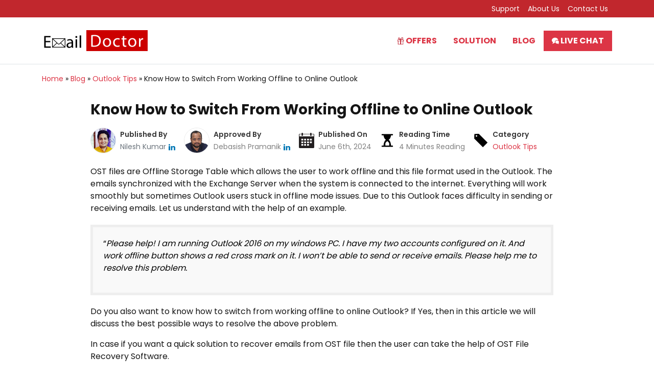

--- FILE ---
content_type: text/html; charset=UTF-8
request_url: https://www.emaildoctor.org/blog/switch-from-working-offline-to-online-outlook/
body_size: 59967
content:
<!DOCTYPE html>
<html lang="en-US" >
<head>
<meta charset="UTF-8" />
<meta https-equiv="X-UA-Compatible" content="IE=edge">
<meta name="viewport" content="width=device-width, initial-scale=1">
<link rel="icon" href="https://www.emaildoctor.org/favicon.ico">
<link rel="shortcut icon" href="https://www.emaildoctor.org/favicon.ico" />
<link rel="apple-touch-icon" href="https://www.emaildoctor.org/favicon.ico" />
<link rel="manifest" href="https://www.emaildoctor.org/manifest.json" />
<meta name="mobile-web-app-capable" content="yes" />
<meta name="apple-mobile-web-app-capable" content="yes" />
<meta name="theme-color" content="#dc3545" />
<link rel="dns-prefetch" href="https://fonts.gstatic.com">
<link rel="dns-prefetch" href="//www.google.com">
<link rel="dns-prefetch" href="//www.google-analytics.com">
<link rel="dns-prefetch" href="//www.googletagmanager.com">
<link rel="dns-prefetch" href="//i.ytimg.com">
<link rel="dns-prefetch" href="//cdn.ampproject.org/">
<link href="https://fonts.googleapis.com/css2?family=Poppins:wght@300;400;500;600;700&display=swap" rel="stylesheet">
<script type="text/javascript"> if('serviceWorker' in navigator) { navigator.serviceWorker.register('https://www.emaildoctor.org/sw.js'); }; </script>
<meta name='robots' content='index, follow, max-image-preview:large, max-snippet:-1, max-video-preview:-1' />

	<!-- This site is optimized with the Yoast SEO plugin v26.7 - https://yoast.com/wordpress/plugins/seo/ -->
	<title>Ways to Switch From Working Offline to Online Outlook</title>
	<meta name="description" content="In this article we have discussed how to switch from working Offline to Online Outlook. Read this article to find the best possible solution to resolve this issue" />
	<link rel="canonical" href="https://www.emaildoctor.org/blog/switch-from-working-offline-to-online-outlook/" />
	<meta name="twitter:label1" content="Written by" />
	<meta name="twitter:data1" content="Nilesh Kumar" />
	<meta name="twitter:label2" content="Est. reading time" />
	<meta name="twitter:data2" content="3 minutes" />
	<script type="application/ld+json" class="yoast-schema-graph">{"@context":"https://schema.org","@graph":[{"@type":"Article","@id":"https://www.emaildoctor.org/blog/switch-from-working-offline-to-online-outlook/#article","isPartOf":{"@id":"https://www.emaildoctor.org/blog/switch-from-working-offline-to-online-outlook/"},"author":{"name":"Nilesh Kumar","@id":"https://www.emaildoctor.org/blog/#/schema/person/f350a258b1ff30e8087dfb5417690f7c"},"headline":"Know How to Switch From Working Offline to Online Outlook","datePublished":"2020-02-24T12:30:53+00:00","dateModified":"2024-06-06T13:03:27+00:00","mainEntityOfPage":{"@id":"https://www.emaildoctor.org/blog/switch-from-working-offline-to-online-outlook/"},"wordCount":627,"commentCount":0,"publisher":{"@id":"https://www.emaildoctor.org/blog/#organization"},"image":{"@id":"https://www.emaildoctor.org/blog/switch-from-working-offline-to-online-outlook/#primaryimage"},"thumbnailUrl":"https://www.emaildoctor.org/blog/wp-content/uploads/2020/02/switch-from-working-offline-to-online-outlook.jpg","articleSection":["Outlook Tips"],"inLanguage":"en-US","potentialAction":[{"@type":"CommentAction","name":"Comment","target":["https://www.emaildoctor.org/blog/switch-from-working-offline-to-online-outlook/#respond"]}]},{"@type":"WebPage","@id":"https://www.emaildoctor.org/blog/switch-from-working-offline-to-online-outlook/","url":"https://www.emaildoctor.org/blog/switch-from-working-offline-to-online-outlook/","name":"Ways to Switch From Working Offline to Online Outlook","isPartOf":{"@id":"https://www.emaildoctor.org/blog/#website"},"primaryImageOfPage":{"@id":"https://www.emaildoctor.org/blog/switch-from-working-offline-to-online-outlook/#primaryimage"},"image":{"@id":"https://www.emaildoctor.org/blog/switch-from-working-offline-to-online-outlook/#primaryimage"},"thumbnailUrl":"https://www.emaildoctor.org/blog/wp-content/uploads/2020/02/switch-from-working-offline-to-online-outlook.jpg","datePublished":"2020-02-24T12:30:53+00:00","dateModified":"2024-06-06T13:03:27+00:00","description":"In this article we have discussed how to switch from working Offline to Online Outlook. Read this article to find the best possible solution to resolve this issue","breadcrumb":{"@id":"https://www.emaildoctor.org/blog/switch-from-working-offline-to-online-outlook/#breadcrumb"},"inLanguage":"en-US","potentialAction":[{"@type":"ReadAction","target":["https://www.emaildoctor.org/blog/switch-from-working-offline-to-online-outlook/"]}]},{"@type":"ImageObject","inLanguage":"en-US","@id":"https://www.emaildoctor.org/blog/switch-from-working-offline-to-online-outlook/#primaryimage","url":"https://www.emaildoctor.org/blog/wp-content/uploads/2020/02/switch-from-working-offline-to-online-outlook.jpg","contentUrl":"https://www.emaildoctor.org/blog/wp-content/uploads/2020/02/switch-from-working-offline-to-online-outlook.jpg","width":750,"height":430,"caption":"switch-from-working-offline-to-online-outlook"},{"@type":"BreadcrumbList","@id":"https://www.emaildoctor.org/blog/switch-from-working-offline-to-online-outlook/#breadcrumb","itemListElement":[{"@type":"ListItem","position":1,"name":"Home","item":"https://www.emaildoctor.org/blog/"},{"@type":"ListItem","position":2,"name":"Know How to Switch From Working Offline to Online Outlook"}]},{"@type":"WebSite","@id":"https://www.emaildoctor.org/blog/#website","url":"https://www.emaildoctor.org/blog/","name":"EmailDoctor Blog for Technical Insights","description":"Simplify Email Regarding Challenges","publisher":{"@id":"https://www.emaildoctor.org/blog/#organization"},"potentialAction":[{"@type":"SearchAction","target":{"@type":"EntryPoint","urlTemplate":"https://www.emaildoctor.org/blog/?s={search_term_string}"},"query-input":{"@type":"PropertyValueSpecification","valueRequired":true,"valueName":"search_term_string"}}],"inLanguage":"en-US"},{"@type":"Organization","@id":"https://www.emaildoctor.org/blog/#organization","name":"EmailDoctor","url":"https://www.emaildoctor.org/blog/","logo":{"@type":"ImageObject","inLanguage":"en-US","@id":"https://www.emaildoctor.org/blog/#/schema/logo/image/","url":"https://www.emaildoctor.org/blog/wp-content/uploads/2019/07/logo.png","contentUrl":"https://www.emaildoctor.org/blog/wp-content/uploads/2019/07/logo.png","width":256,"height":67,"caption":"EmailDoctor"},"image":{"@id":"https://www.emaildoctor.org/blog/#/schema/logo/image/"}},{"@type":"Person","@id":"https://www.emaildoctor.org/blog/#/schema/person/f350a258b1ff30e8087dfb5417690f7c","name":"Nilesh Kumar","image":{"@type":"ImageObject","inLanguage":"en-US","@id":"https://www.emaildoctor.org/blog/#/schema/person/image/","url":"https://secure.gravatar.com/avatar/3ebc0c65c64bb62483f5f8420cd4a049c3c48d7c1e6274ad49fc0c54890de947?s=96&d=mm&r=g","contentUrl":"https://secure.gravatar.com/avatar/3ebc0c65c64bb62483f5f8420cd4a049c3c48d7c1e6274ad49fc0c54890de947?s=96&d=mm&r=g","caption":"Nilesh Kumar"},"description":"As a Chief Technical Writer, I know the technical issues faced by home and professional users. So, I decided to share all my knowledge via this blog. I love to help you with challenges while dealing with technical jargon.","sameAs":["https://www.linkedin.com/in/nilesh-kumar-71072212b/","https://www.emaildoctor.org/assets/authors/nilesh.png"],"url":"https://www.emaildoctor.org/blog/author/nilesh/"}]}</script>
	<!-- / Yoast SEO plugin. -->


<link rel="alternate" type="application/rss+xml" title="EmailDoctor Blog for Technical Insights &raquo; Know How to Switch From Working Offline to Online Outlook Comments Feed" href="https://www.emaildoctor.org/blog/switch-from-working-offline-to-online-outlook/feed/" />
<link rel="alternate" title="oEmbed (JSON)" type="application/json+oembed" href="https://www.emaildoctor.org/blog/wp-json/oembed/1.0/embed?url=https%3A%2F%2Fwww.emaildoctor.org%2Fblog%2Fswitch-from-working-offline-to-online-outlook%2F" />
<link rel="alternate" title="oEmbed (XML)" type="text/xml+oembed" href="https://www.emaildoctor.org/blog/wp-json/oembed/1.0/embed?url=https%3A%2F%2Fwww.emaildoctor.org%2Fblog%2Fswitch-from-working-offline-to-online-outlook%2F&#038;format=xml" />
<style id='wp-img-auto-sizes-contain-inline-css' type='text/css'>
img:is([sizes=auto i],[sizes^="auto," i]){contain-intrinsic-size:3000px 1500px}
/*# sourceURL=wp-img-auto-sizes-contain-inline-css */
</style>
<style id='wp-block-library-inline-css' type='text/css'>
:root{--wp-block-synced-color:#7a00df;--wp-block-synced-color--rgb:122,0,223;--wp-bound-block-color:var(--wp-block-synced-color);--wp-editor-canvas-background:#ddd;--wp-admin-theme-color:#007cba;--wp-admin-theme-color--rgb:0,124,186;--wp-admin-theme-color-darker-10:#006ba1;--wp-admin-theme-color-darker-10--rgb:0,107,160.5;--wp-admin-theme-color-darker-20:#005a87;--wp-admin-theme-color-darker-20--rgb:0,90,135;--wp-admin-border-width-focus:2px}@media (min-resolution:192dpi){:root{--wp-admin-border-width-focus:1.5px}}.wp-element-button{cursor:pointer}:root .has-very-light-gray-background-color{background-color:#eee}:root .has-very-dark-gray-background-color{background-color:#313131}:root .has-very-light-gray-color{color:#eee}:root .has-very-dark-gray-color{color:#313131}:root .has-vivid-green-cyan-to-vivid-cyan-blue-gradient-background{background:linear-gradient(135deg,#00d084,#0693e3)}:root .has-purple-crush-gradient-background{background:linear-gradient(135deg,#34e2e4,#4721fb 50%,#ab1dfe)}:root .has-hazy-dawn-gradient-background{background:linear-gradient(135deg,#faaca8,#dad0ec)}:root .has-subdued-olive-gradient-background{background:linear-gradient(135deg,#fafae1,#67a671)}:root .has-atomic-cream-gradient-background{background:linear-gradient(135deg,#fdd79a,#004a59)}:root .has-nightshade-gradient-background{background:linear-gradient(135deg,#330968,#31cdcf)}:root .has-midnight-gradient-background{background:linear-gradient(135deg,#020381,#2874fc)}:root{--wp--preset--font-size--normal:16px;--wp--preset--font-size--huge:42px}.has-regular-font-size{font-size:1em}.has-larger-font-size{font-size:2.625em}.has-normal-font-size{font-size:var(--wp--preset--font-size--normal)}.has-huge-font-size{font-size:var(--wp--preset--font-size--huge)}.has-text-align-center{text-align:center}.has-text-align-left{text-align:left}.has-text-align-right{text-align:right}.has-fit-text{white-space:nowrap!important}#end-resizable-editor-section{display:none}.aligncenter{clear:both}.items-justified-left{justify-content:flex-start}.items-justified-center{justify-content:center}.items-justified-right{justify-content:flex-end}.items-justified-space-between{justify-content:space-between}.screen-reader-text{border:0;clip-path:inset(50%);height:1px;margin:-1px;overflow:hidden;padding:0;position:absolute;width:1px;word-wrap:normal!important}.screen-reader-text:focus{background-color:#ddd;clip-path:none;color:#444;display:block;font-size:1em;height:auto;left:5px;line-height:normal;padding:15px 23px 14px;text-decoration:none;top:5px;width:auto;z-index:100000}html :where(.has-border-color){border-style:solid}html :where([style*=border-top-color]){border-top-style:solid}html :where([style*=border-right-color]){border-right-style:solid}html :where([style*=border-bottom-color]){border-bottom-style:solid}html :where([style*=border-left-color]){border-left-style:solid}html :where([style*=border-width]){border-style:solid}html :where([style*=border-top-width]){border-top-style:solid}html :where([style*=border-right-width]){border-right-style:solid}html :where([style*=border-bottom-width]){border-bottom-style:solid}html :where([style*=border-left-width]){border-left-style:solid}html :where(img[class*=wp-image-]){height:auto;max-width:100%}:where(figure){margin:0 0 1em}html :where(.is-position-sticky){--wp-admin--admin-bar--position-offset:var(--wp-admin--admin-bar--height,0px)}@media screen and (max-width:600px){html :where(.is-position-sticky){--wp-admin--admin-bar--position-offset:0px}}

/*# sourceURL=wp-block-library-inline-css */
</style><style id='wp-block-heading-inline-css' type='text/css'>
h1:where(.wp-block-heading).has-background,h2:where(.wp-block-heading).has-background,h3:where(.wp-block-heading).has-background,h4:where(.wp-block-heading).has-background,h5:where(.wp-block-heading).has-background,h6:where(.wp-block-heading).has-background{padding:1.25em 2.375em}h1.has-text-align-left[style*=writing-mode]:where([style*=vertical-lr]),h1.has-text-align-right[style*=writing-mode]:where([style*=vertical-rl]),h2.has-text-align-left[style*=writing-mode]:where([style*=vertical-lr]),h2.has-text-align-right[style*=writing-mode]:where([style*=vertical-rl]),h3.has-text-align-left[style*=writing-mode]:where([style*=vertical-lr]),h3.has-text-align-right[style*=writing-mode]:where([style*=vertical-rl]),h4.has-text-align-left[style*=writing-mode]:where([style*=vertical-lr]),h4.has-text-align-right[style*=writing-mode]:where([style*=vertical-rl]),h5.has-text-align-left[style*=writing-mode]:where([style*=vertical-lr]),h5.has-text-align-right[style*=writing-mode]:where([style*=vertical-rl]),h6.has-text-align-left[style*=writing-mode]:where([style*=vertical-lr]),h6.has-text-align-right[style*=writing-mode]:where([style*=vertical-rl]){rotate:180deg}
/*# sourceURL=https://www.emaildoctor.org/blog/wp-includes/blocks/heading/style.min.css */
</style>
<style id='wp-block-image-inline-css' type='text/css'>
.wp-block-image>a,.wp-block-image>figure>a{display:inline-block}.wp-block-image img{box-sizing:border-box;height:auto;max-width:100%;vertical-align:bottom}@media not (prefers-reduced-motion){.wp-block-image img.hide{visibility:hidden}.wp-block-image img.show{animation:show-content-image .4s}}.wp-block-image[style*=border-radius] img,.wp-block-image[style*=border-radius]>a{border-radius:inherit}.wp-block-image.has-custom-border img{box-sizing:border-box}.wp-block-image.aligncenter{text-align:center}.wp-block-image.alignfull>a,.wp-block-image.alignwide>a{width:100%}.wp-block-image.alignfull img,.wp-block-image.alignwide img{height:auto;width:100%}.wp-block-image .aligncenter,.wp-block-image .alignleft,.wp-block-image .alignright,.wp-block-image.aligncenter,.wp-block-image.alignleft,.wp-block-image.alignright{display:table}.wp-block-image .aligncenter>figcaption,.wp-block-image .alignleft>figcaption,.wp-block-image .alignright>figcaption,.wp-block-image.aligncenter>figcaption,.wp-block-image.alignleft>figcaption,.wp-block-image.alignright>figcaption{caption-side:bottom;display:table-caption}.wp-block-image .alignleft{float:left;margin:.5em 1em .5em 0}.wp-block-image .alignright{float:right;margin:.5em 0 .5em 1em}.wp-block-image .aligncenter{margin-left:auto;margin-right:auto}.wp-block-image :where(figcaption){margin-bottom:1em;margin-top:.5em}.wp-block-image.is-style-circle-mask img{border-radius:9999px}@supports ((-webkit-mask-image:none) or (mask-image:none)) or (-webkit-mask-image:none){.wp-block-image.is-style-circle-mask img{border-radius:0;-webkit-mask-image:url('data:image/svg+xml;utf8,<svg viewBox="0 0 100 100" xmlns="http://www.w3.org/2000/svg"><circle cx="50" cy="50" r="50"/></svg>');mask-image:url('data:image/svg+xml;utf8,<svg viewBox="0 0 100 100" xmlns="http://www.w3.org/2000/svg"><circle cx="50" cy="50" r="50"/></svg>');mask-mode:alpha;-webkit-mask-position:center;mask-position:center;-webkit-mask-repeat:no-repeat;mask-repeat:no-repeat;-webkit-mask-size:contain;mask-size:contain}}:root :where(.wp-block-image.is-style-rounded img,.wp-block-image .is-style-rounded img){border-radius:9999px}.wp-block-image figure{margin:0}.wp-lightbox-container{display:flex;flex-direction:column;position:relative}.wp-lightbox-container img{cursor:zoom-in}.wp-lightbox-container img:hover+button{opacity:1}.wp-lightbox-container button{align-items:center;backdrop-filter:blur(16px) saturate(180%);background-color:#5a5a5a40;border:none;border-radius:4px;cursor:zoom-in;display:flex;height:20px;justify-content:center;opacity:0;padding:0;position:absolute;right:16px;text-align:center;top:16px;width:20px;z-index:100}@media not (prefers-reduced-motion){.wp-lightbox-container button{transition:opacity .2s ease}}.wp-lightbox-container button:focus-visible{outline:3px auto #5a5a5a40;outline:3px auto -webkit-focus-ring-color;outline-offset:3px}.wp-lightbox-container button:hover{cursor:pointer;opacity:1}.wp-lightbox-container button:focus{opacity:1}.wp-lightbox-container button:focus,.wp-lightbox-container button:hover,.wp-lightbox-container button:not(:hover):not(:active):not(.has-background){background-color:#5a5a5a40;border:none}.wp-lightbox-overlay{box-sizing:border-box;cursor:zoom-out;height:100vh;left:0;overflow:hidden;position:fixed;top:0;visibility:hidden;width:100%;z-index:100000}.wp-lightbox-overlay .close-button{align-items:center;cursor:pointer;display:flex;justify-content:center;min-height:40px;min-width:40px;padding:0;position:absolute;right:calc(env(safe-area-inset-right) + 16px);top:calc(env(safe-area-inset-top) + 16px);z-index:5000000}.wp-lightbox-overlay .close-button:focus,.wp-lightbox-overlay .close-button:hover,.wp-lightbox-overlay .close-button:not(:hover):not(:active):not(.has-background){background:none;border:none}.wp-lightbox-overlay .lightbox-image-container{height:var(--wp--lightbox-container-height);left:50%;overflow:hidden;position:absolute;top:50%;transform:translate(-50%,-50%);transform-origin:top left;width:var(--wp--lightbox-container-width);z-index:9999999999}.wp-lightbox-overlay .wp-block-image{align-items:center;box-sizing:border-box;display:flex;height:100%;justify-content:center;margin:0;position:relative;transform-origin:0 0;width:100%;z-index:3000000}.wp-lightbox-overlay .wp-block-image img{height:var(--wp--lightbox-image-height);min-height:var(--wp--lightbox-image-height);min-width:var(--wp--lightbox-image-width);width:var(--wp--lightbox-image-width)}.wp-lightbox-overlay .wp-block-image figcaption{display:none}.wp-lightbox-overlay button{background:none;border:none}.wp-lightbox-overlay .scrim{background-color:#fff;height:100%;opacity:.9;position:absolute;width:100%;z-index:2000000}.wp-lightbox-overlay.active{visibility:visible}@media not (prefers-reduced-motion){.wp-lightbox-overlay.active{animation:turn-on-visibility .25s both}.wp-lightbox-overlay.active img{animation:turn-on-visibility .35s both}.wp-lightbox-overlay.show-closing-animation:not(.active){animation:turn-off-visibility .35s both}.wp-lightbox-overlay.show-closing-animation:not(.active) img{animation:turn-off-visibility .25s both}.wp-lightbox-overlay.zoom.active{animation:none;opacity:1;visibility:visible}.wp-lightbox-overlay.zoom.active .lightbox-image-container{animation:lightbox-zoom-in .4s}.wp-lightbox-overlay.zoom.active .lightbox-image-container img{animation:none}.wp-lightbox-overlay.zoom.active .scrim{animation:turn-on-visibility .4s forwards}.wp-lightbox-overlay.zoom.show-closing-animation:not(.active){animation:none}.wp-lightbox-overlay.zoom.show-closing-animation:not(.active) .lightbox-image-container{animation:lightbox-zoom-out .4s}.wp-lightbox-overlay.zoom.show-closing-animation:not(.active) .lightbox-image-container img{animation:none}.wp-lightbox-overlay.zoom.show-closing-animation:not(.active) .scrim{animation:turn-off-visibility .4s forwards}}@keyframes show-content-image{0%{visibility:hidden}99%{visibility:hidden}to{visibility:visible}}@keyframes turn-on-visibility{0%{opacity:0}to{opacity:1}}@keyframes turn-off-visibility{0%{opacity:1;visibility:visible}99%{opacity:0;visibility:visible}to{opacity:0;visibility:hidden}}@keyframes lightbox-zoom-in{0%{transform:translate(calc((-100vw + var(--wp--lightbox-scrollbar-width))/2 + var(--wp--lightbox-initial-left-position)),calc(-50vh + var(--wp--lightbox-initial-top-position))) scale(var(--wp--lightbox-scale))}to{transform:translate(-50%,-50%) scale(1)}}@keyframes lightbox-zoom-out{0%{transform:translate(-50%,-50%) scale(1);visibility:visible}99%{visibility:visible}to{transform:translate(calc((-100vw + var(--wp--lightbox-scrollbar-width))/2 + var(--wp--lightbox-initial-left-position)),calc(-50vh + var(--wp--lightbox-initial-top-position))) scale(var(--wp--lightbox-scale));visibility:hidden}}
/*# sourceURL=https://www.emaildoctor.org/blog/wp-includes/blocks/image/style.min.css */
</style>
<style id='wp-block-paragraph-inline-css' type='text/css'>
.is-small-text{font-size:.875em}.is-regular-text{font-size:1em}.is-large-text{font-size:2.25em}.is-larger-text{font-size:3em}.has-drop-cap:not(:focus):first-letter{float:left;font-size:8.4em;font-style:normal;font-weight:100;line-height:.68;margin:.05em .1em 0 0;text-transform:uppercase}body.rtl .has-drop-cap:not(:focus):first-letter{float:none;margin-left:.1em}p.has-drop-cap.has-background{overflow:hidden}:root :where(p.has-background){padding:1.25em 2.375em}:where(p.has-text-color:not(.has-link-color)) a{color:inherit}p.has-text-align-left[style*="writing-mode:vertical-lr"],p.has-text-align-right[style*="writing-mode:vertical-rl"]{rotate:180deg}
/*# sourceURL=https://www.emaildoctor.org/blog/wp-includes/blocks/paragraph/style.min.css */
</style>
<style id='wp-block-quote-inline-css' type='text/css'>
.wp-block-quote{box-sizing:border-box;overflow-wrap:break-word}.wp-block-quote.is-large:where(:not(.is-style-plain)),.wp-block-quote.is-style-large:where(:not(.is-style-plain)){margin-bottom:1em;padding:0 1em}.wp-block-quote.is-large:where(:not(.is-style-plain)) p,.wp-block-quote.is-style-large:where(:not(.is-style-plain)) p{font-size:1.5em;font-style:italic;line-height:1.6}.wp-block-quote.is-large:where(:not(.is-style-plain)) cite,.wp-block-quote.is-large:where(:not(.is-style-plain)) footer,.wp-block-quote.is-style-large:where(:not(.is-style-plain)) cite,.wp-block-quote.is-style-large:where(:not(.is-style-plain)) footer{font-size:1.125em;text-align:right}.wp-block-quote>cite{display:block}
/*# sourceURL=https://www.emaildoctor.org/blog/wp-includes/blocks/quote/style.min.css */
</style>
<style id='global-styles-inline-css' type='text/css'>
:root{--wp--preset--aspect-ratio--square: 1;--wp--preset--aspect-ratio--4-3: 4/3;--wp--preset--aspect-ratio--3-4: 3/4;--wp--preset--aspect-ratio--3-2: 3/2;--wp--preset--aspect-ratio--2-3: 2/3;--wp--preset--aspect-ratio--16-9: 16/9;--wp--preset--aspect-ratio--9-16: 9/16;--wp--preset--color--black: #000000;--wp--preset--color--cyan-bluish-gray: #abb8c3;--wp--preset--color--white: #ffffff;--wp--preset--color--pale-pink: #f78da7;--wp--preset--color--vivid-red: #cf2e2e;--wp--preset--color--luminous-vivid-orange: #ff6900;--wp--preset--color--luminous-vivid-amber: #fcb900;--wp--preset--color--light-green-cyan: #7bdcb5;--wp--preset--color--vivid-green-cyan: #00d084;--wp--preset--color--pale-cyan-blue: #8ed1fc;--wp--preset--color--vivid-cyan-blue: #0693e3;--wp--preset--color--vivid-purple: #9b51e0;--wp--preset--gradient--vivid-cyan-blue-to-vivid-purple: linear-gradient(135deg,rgb(6,147,227) 0%,rgb(155,81,224) 100%);--wp--preset--gradient--light-green-cyan-to-vivid-green-cyan: linear-gradient(135deg,rgb(122,220,180) 0%,rgb(0,208,130) 100%);--wp--preset--gradient--luminous-vivid-amber-to-luminous-vivid-orange: linear-gradient(135deg,rgb(252,185,0) 0%,rgb(255,105,0) 100%);--wp--preset--gradient--luminous-vivid-orange-to-vivid-red: linear-gradient(135deg,rgb(255,105,0) 0%,rgb(207,46,46) 100%);--wp--preset--gradient--very-light-gray-to-cyan-bluish-gray: linear-gradient(135deg,rgb(238,238,238) 0%,rgb(169,184,195) 100%);--wp--preset--gradient--cool-to-warm-spectrum: linear-gradient(135deg,rgb(74,234,220) 0%,rgb(151,120,209) 20%,rgb(207,42,186) 40%,rgb(238,44,130) 60%,rgb(251,105,98) 80%,rgb(254,248,76) 100%);--wp--preset--gradient--blush-light-purple: linear-gradient(135deg,rgb(255,206,236) 0%,rgb(152,150,240) 100%);--wp--preset--gradient--blush-bordeaux: linear-gradient(135deg,rgb(254,205,165) 0%,rgb(254,45,45) 50%,rgb(107,0,62) 100%);--wp--preset--gradient--luminous-dusk: linear-gradient(135deg,rgb(255,203,112) 0%,rgb(199,81,192) 50%,rgb(65,88,208) 100%);--wp--preset--gradient--pale-ocean: linear-gradient(135deg,rgb(255,245,203) 0%,rgb(182,227,212) 50%,rgb(51,167,181) 100%);--wp--preset--gradient--electric-grass: linear-gradient(135deg,rgb(202,248,128) 0%,rgb(113,206,126) 100%);--wp--preset--gradient--midnight: linear-gradient(135deg,rgb(2,3,129) 0%,rgb(40,116,252) 100%);--wp--preset--font-size--small: 13px;--wp--preset--font-size--medium: 20px;--wp--preset--font-size--large: 36px;--wp--preset--font-size--x-large: 42px;--wp--preset--spacing--20: 0.44rem;--wp--preset--spacing--30: 0.67rem;--wp--preset--spacing--40: 1rem;--wp--preset--spacing--50: 1.5rem;--wp--preset--spacing--60: 2.25rem;--wp--preset--spacing--70: 3.38rem;--wp--preset--spacing--80: 5.06rem;--wp--preset--shadow--natural: 6px 6px 9px rgba(0, 0, 0, 0.2);--wp--preset--shadow--deep: 12px 12px 50px rgba(0, 0, 0, 0.4);--wp--preset--shadow--sharp: 6px 6px 0px rgba(0, 0, 0, 0.2);--wp--preset--shadow--outlined: 6px 6px 0px -3px rgb(255, 255, 255), 6px 6px rgb(0, 0, 0);--wp--preset--shadow--crisp: 6px 6px 0px rgb(0, 0, 0);}:where(.is-layout-flex){gap: 0.5em;}:where(.is-layout-grid){gap: 0.5em;}body .is-layout-flex{display: flex;}.is-layout-flex{flex-wrap: wrap;align-items: center;}.is-layout-flex > :is(*, div){margin: 0;}body .is-layout-grid{display: grid;}.is-layout-grid > :is(*, div){margin: 0;}:where(.wp-block-columns.is-layout-flex){gap: 2em;}:where(.wp-block-columns.is-layout-grid){gap: 2em;}:where(.wp-block-post-template.is-layout-flex){gap: 1.25em;}:where(.wp-block-post-template.is-layout-grid){gap: 1.25em;}.has-black-color{color: var(--wp--preset--color--black) !important;}.has-cyan-bluish-gray-color{color: var(--wp--preset--color--cyan-bluish-gray) !important;}.has-white-color{color: var(--wp--preset--color--white) !important;}.has-pale-pink-color{color: var(--wp--preset--color--pale-pink) !important;}.has-vivid-red-color{color: var(--wp--preset--color--vivid-red) !important;}.has-luminous-vivid-orange-color{color: var(--wp--preset--color--luminous-vivid-orange) !important;}.has-luminous-vivid-amber-color{color: var(--wp--preset--color--luminous-vivid-amber) !important;}.has-light-green-cyan-color{color: var(--wp--preset--color--light-green-cyan) !important;}.has-vivid-green-cyan-color{color: var(--wp--preset--color--vivid-green-cyan) !important;}.has-pale-cyan-blue-color{color: var(--wp--preset--color--pale-cyan-blue) !important;}.has-vivid-cyan-blue-color{color: var(--wp--preset--color--vivid-cyan-blue) !important;}.has-vivid-purple-color{color: var(--wp--preset--color--vivid-purple) !important;}.has-black-background-color{background-color: var(--wp--preset--color--black) !important;}.has-cyan-bluish-gray-background-color{background-color: var(--wp--preset--color--cyan-bluish-gray) !important;}.has-white-background-color{background-color: var(--wp--preset--color--white) !important;}.has-pale-pink-background-color{background-color: var(--wp--preset--color--pale-pink) !important;}.has-vivid-red-background-color{background-color: var(--wp--preset--color--vivid-red) !important;}.has-luminous-vivid-orange-background-color{background-color: var(--wp--preset--color--luminous-vivid-orange) !important;}.has-luminous-vivid-amber-background-color{background-color: var(--wp--preset--color--luminous-vivid-amber) !important;}.has-light-green-cyan-background-color{background-color: var(--wp--preset--color--light-green-cyan) !important;}.has-vivid-green-cyan-background-color{background-color: var(--wp--preset--color--vivid-green-cyan) !important;}.has-pale-cyan-blue-background-color{background-color: var(--wp--preset--color--pale-cyan-blue) !important;}.has-vivid-cyan-blue-background-color{background-color: var(--wp--preset--color--vivid-cyan-blue) !important;}.has-vivid-purple-background-color{background-color: var(--wp--preset--color--vivid-purple) !important;}.has-black-border-color{border-color: var(--wp--preset--color--black) !important;}.has-cyan-bluish-gray-border-color{border-color: var(--wp--preset--color--cyan-bluish-gray) !important;}.has-white-border-color{border-color: var(--wp--preset--color--white) !important;}.has-pale-pink-border-color{border-color: var(--wp--preset--color--pale-pink) !important;}.has-vivid-red-border-color{border-color: var(--wp--preset--color--vivid-red) !important;}.has-luminous-vivid-orange-border-color{border-color: var(--wp--preset--color--luminous-vivid-orange) !important;}.has-luminous-vivid-amber-border-color{border-color: var(--wp--preset--color--luminous-vivid-amber) !important;}.has-light-green-cyan-border-color{border-color: var(--wp--preset--color--light-green-cyan) !important;}.has-vivid-green-cyan-border-color{border-color: var(--wp--preset--color--vivid-green-cyan) !important;}.has-pale-cyan-blue-border-color{border-color: var(--wp--preset--color--pale-cyan-blue) !important;}.has-vivid-cyan-blue-border-color{border-color: var(--wp--preset--color--vivid-cyan-blue) !important;}.has-vivid-purple-border-color{border-color: var(--wp--preset--color--vivid-purple) !important;}.has-vivid-cyan-blue-to-vivid-purple-gradient-background{background: var(--wp--preset--gradient--vivid-cyan-blue-to-vivid-purple) !important;}.has-light-green-cyan-to-vivid-green-cyan-gradient-background{background: var(--wp--preset--gradient--light-green-cyan-to-vivid-green-cyan) !important;}.has-luminous-vivid-amber-to-luminous-vivid-orange-gradient-background{background: var(--wp--preset--gradient--luminous-vivid-amber-to-luminous-vivid-orange) !important;}.has-luminous-vivid-orange-to-vivid-red-gradient-background{background: var(--wp--preset--gradient--luminous-vivid-orange-to-vivid-red) !important;}.has-very-light-gray-to-cyan-bluish-gray-gradient-background{background: var(--wp--preset--gradient--very-light-gray-to-cyan-bluish-gray) !important;}.has-cool-to-warm-spectrum-gradient-background{background: var(--wp--preset--gradient--cool-to-warm-spectrum) !important;}.has-blush-light-purple-gradient-background{background: var(--wp--preset--gradient--blush-light-purple) !important;}.has-blush-bordeaux-gradient-background{background: var(--wp--preset--gradient--blush-bordeaux) !important;}.has-luminous-dusk-gradient-background{background: var(--wp--preset--gradient--luminous-dusk) !important;}.has-pale-ocean-gradient-background{background: var(--wp--preset--gradient--pale-ocean) !important;}.has-electric-grass-gradient-background{background: var(--wp--preset--gradient--electric-grass) !important;}.has-midnight-gradient-background{background: var(--wp--preset--gradient--midnight) !important;}.has-small-font-size{font-size: var(--wp--preset--font-size--small) !important;}.has-medium-font-size{font-size: var(--wp--preset--font-size--medium) !important;}.has-large-font-size{font-size: var(--wp--preset--font-size--large) !important;}.has-x-large-font-size{font-size: var(--wp--preset--font-size--x-large) !important;}
/*# sourceURL=global-styles-inline-css */
</style>

<style id='classic-theme-styles-inline-css' type='text/css'>
/*! This file is auto-generated */
.wp-block-button__link{color:#fff;background-color:#32373c;border-radius:9999px;box-shadow:none;text-decoration:none;padding:calc(.667em + 2px) calc(1.333em + 2px);font-size:1.125em}.wp-block-file__button{background:#32373c;color:#fff;text-decoration:none}
/*# sourceURL=/wp-includes/css/classic-themes.min.css */
</style>
<link rel='stylesheet' id='bootstrap-css' href='https://www.emaildoctor.org/blog/wp-content/themes/ed/assets/css/bootstrap.min.css?ver=1.1' type='text/css' media='all' />
<link rel='stylesheet' id='style-css' href='https://www.emaildoctor.org/blog/wp-content/themes/ed/style.css?ver=1.1' type='text/css' media='all' />
<link rel='stylesheet' id='custom-css' href='https://www.emaildoctor.org/blog/wp-content/plugins/side-approvedby/custom.css?ver=6.9' type='text/css' media='all' />
<link rel="https://api.w.org/" href="https://www.emaildoctor.org/blog/wp-json/" /><link rel="alternate" title="JSON" type="application/json" href="https://www.emaildoctor.org/blog/wp-json/wp/v2/posts/2720" /><link rel="EditURI" type="application/rsd+xml" title="RSD" href="https://www.emaildoctor.org/blog/xmlrpc.php?rsd" />
<!-- Google Tag Manager -->
<script>(function(w,d,s,l,i){w[l]=w[l]||[];w[l].push({'gtm.start':
new Date().getTime(),event:'gtm.js'});var f=d.getElementsByTagName(s)[0],
j=d.createElement(s),dl=l!='dataLayer'?'&l='+l:'';j.async=true;j.src=
'https://www.googletagmanager.com/gtm.js?id='+i+dl;f.parentNode.insertBefore(j,f);
})(window,document,'script','dataLayer','GTM-5WMRXBJS');</script>
<!-- End Google Tag Manager -->
</head>
<body class="wp-singular post-template-default single single-post postid-2720 single-format-standard wp-theme-ed">
<!-- Google Tag Manager (noscript) -->
<noscript><iframe src="https://www.googletagmanager.com/ns.html?id=GTM-5WMRXBJS" height="0" width="0" style="display:none;visibility:hidden"></iframe></noscript>
<!-- End Google Tag Manager (noscript) --> 
<div class="bg-dark-new">
  <div class="container">
    <ul class="nav nav-topbar justify-content-end">
      <li><a href="https://www.emaildoctor.org/support.html" class="text-white" target="_blank"><i class="icon-cog"></i> Support</a></li>
      <li><a href="https://www.emaildoctor.org/about-us.html" class="text-white" target="_blank"><i class="icon-cog"></i> About Us</a></li>
      <li><a href="https://www.emaildoctor.org/contact-us.html" class="text-white" target="_blank"><i class="icon-phone"></i> Contact Us</a></li>
    </ul>
  </div>
</div>
<header>
  <nav class="navbar navbar-expand-lg navbar-light border-bottom">
    <div class="container"> <a class="navbar-brand" href="https://www.emaildoctor.org/" target="_blank"><img src="https://www.emaildoctor.org/assets/img/logo.png" alt="Logo" width="210" height="65" class="img-fluid"/></a>
      <button class="navbar-toggler" type="button" data-bs-toggle="collapse" data-bs-target="#navbarSupportedContent" aria-controls="navbarSupportedContent" aria-expanded="false" aria-label="Toggle navigation"> <span class="navbar-toggler-icon"></span> </button>
      <div id="navbarSupportedContent" class="navbar-collapse collapse">
        <ul class="navbar-nav ms-auto py-2">
          <li><a class="nav-link fw-bold text-dark-new" href="https://www.emaildoctor.org/offers/" target="_blank">
            <svg width="14" height="14">
              <use xlink:href="#icon-gift" fill="#be1e2d"></use>
            </svg>
            Offers</a></li>
          <li><a class="nav-link fw-bold" href="https://www.emaildoctor.org/solutions.html" target="_blank">Solution</a></li>
          <li><a class="nav-link fw-bold" href="https://www.emaildoctor.org/blog/" target="_blank">Blog</a></li>
          <li><a class="nav-link fw-bold live text-center text-lg-left" href="https://www.emaildoctor.org/live-chat/" target="_blank" rel="noreferrer nofollow">
            <svg width="14" height="14">
              <use xlink:href="#icon-bubbles" fill="#fff"></use>
            </svg>
            Live Chat</a></li>
        </ul>
      </div>
    </div>
  </nav>
</header>
<div class="container py-3 bg-white">
  <div class="row">
    <div class="col-lg-12 small">
      <div vocab="http://schema.org/" typeof="BreadcrumbList"><span class="icon-home"></span><span  property="itemListElement" typeof="ListItem"><a href="https://www.emaildoctor.org/"  property="item" typeof="WebPage"><span property="name">Home</span></a> <meta property="position" content="1"></span> &raquo;  <span  property="itemListElement" typeof="ListItem"> <a href="https://www.emaildoctor.org/blog/"  property="item" typeof="WebPage"><span property="name">Blog</span></a> <meta property="position" content="2"></span> &raquo; <span  property="itemListElement" typeof="ListItem"><a href="https://www.emaildoctor.org/blog/category/outlook-tips/" property="item" typeof="WebPage"><span property="name">Outlook Tips</span></a> <meta property="position" content="3"></span>&raquo; <span property="itemListElement" typeof="ListItem"><span property="name">Know How to Switch From Working Offline to Online Outlook</span><meta property="position" content="4"></span></div>    </div>
  </div>
</div>
<article id="post-2720" class="post-2720 post type-post status-publish format-standard has-post-thumbnail hentry category-outlook-tips">
  <div class="container bg-white">
    <div class="row justify-content-center">
      <div class="col-lg-10">
        <div class="mb-5"> 
  <h1 class="h2 fw-bold pt-3">Know How to Switch From Working Offline to Online Outlook</h1>	    
    <div class="author_section pb-4">
  <div class="author">
    <img src="https://www.emaildoctor.org/assets/authors/nilesh.png" alt="author" height="50" width="50" class="rounded-circle img-fluid border">    <div class="author_profile"> <span class="author_name">Published&nbsp;By</span> <span class="author_meta"> <a href="https://www.emaildoctor.org/blog/author/nilesh/" class="text-muted">
      Nilesh Kumar      </a>
            <a href="https://www.linkedin.com/in/nilesh-kumar-71072212b/" target="_blank" aria-label="linkedin">
      <svg fill="#0077b5" width="15px" height="15px" viewBox="0 0 50 50" xmlns="http://www.w3.org/2000/svg">
        <path d="M27.737,20.417c2.959-3.878,6.756-4.612,11-3.836a9.243,9.243,0,0,1,7.227,6.05,13.576,13.576,0,0,1,1,5.045c0.014,4.867-.025,9.735.034,14.6,0.015,1.266-.4,1.777-1.775,1.725-2.118-.079-4.244-0.067-6.364,0a1.324,1.324,0,0,1-1.618-1.58c0.031-4.179.018-8.358,0-12.537a15.406,15.406,0,0,0-.137-2.5,4.085,4.085,0,0,0-3.9-3.752,4.854,4.854,0,0,0-5.161,3.2,6.772,6.772,0,0,0-.318,2.327c0.009,4.376-.036,8.752.028,13.127,0.019,1.277-.407,1.767-1.774,1.716-2.119-.079-4.243-0.054-6.364-0.009-1.115.024-1.618-.365-1.576-1.456,0.3-8.06.113-16.123,0.112-24.184,0-1.109.341-1.465,1.5-1.423,2.067,0.075,4.144.1,6.208-.007,1.536-.083,2.075.476,1.882,1.862A15.2,15.2,0,0,0,27.737,20.417ZM3.591,30.369c0-3.933.035-7.867-.022-11.8-0.017-1.182.336-1.689,1.659-1.639,2.118,0.081,4.244.059,6.364,0.007,1.108-.028,1.569.311,1.564,1.425q-0.05,12.1,0,24.191a1.2,1.2,0,0,1-1.42,1.435c-2.225-.036-4.451-0.045-6.675,0-1.19.027-1.49-.5-1.481-1.528C3.613,38.433,3.591,34.4,3.591,30.369ZM13.753,8.752c0.018,2.75-2.191,4.75-5.3,4.8S2.991,11.5,3,8.708C3.01,6.022,5.348,3.991,8.422,4,11.55,4.008,13.735,5.956,13.753,8.752Z"></path>
      </svg>
      </a>
            </span> </div>
  </div>
  <div class="author">
    <img src=https://www.emaildoctor.org/assets/authors/debasish.png alt="Debasish Pramanik" height="50" width="50" class="rounded-circle img-fluid">    <div class="author_profile"> <span class="author_name">Approved&nbsp;By</span> <span class="author_meta">Debasish Pramanik            <a href="https://www.linkedin.com/in/debasish-pramanik-663ab153/" target="_blank" aria-label="linkedin">
      <svg fill="#0077b5" width="15px" height="15px" viewBox="0 0 50 50" xmlns="http://www.w3.org/2000/svg">
        <path d="M27.737,20.417c2.959-3.878,6.756-4.612,11-3.836a9.243,9.243,0,0,1,7.227,6.05,13.576,13.576,0,0,1,1,5.045c0.014,4.867-.025,9.735.034,14.6,0.015,1.266-.4,1.777-1.775,1.725-2.118-.079-4.244-0.067-6.364,0a1.324,1.324,0,0,1-1.618-1.58c0.031-4.179.018-8.358,0-12.537a15.406,15.406,0,0,0-.137-2.5,4.085,4.085,0,0,0-3.9-3.752,4.854,4.854,0,0,0-5.161,3.2,6.772,6.772,0,0,0-.318,2.327c0.009,4.376-.036,8.752.028,13.127,0.019,1.277-.407,1.767-1.774,1.716-2.119-.079-4.243-0.054-6.364-0.009-1.115.024-1.618-.365-1.576-1.456,0.3-8.06.113-16.123,0.112-24.184,0-1.109.341-1.465,1.5-1.423,2.067,0.075,4.144.1,6.208-.007,1.536-.083,2.075.476,1.882,1.862A15.2,15.2,0,0,0,27.737,20.417ZM3.591,30.369c0-3.933.035-7.867-.022-11.8-0.017-1.182.336-1.689,1.659-1.639,2.118,0.081,4.244.059,6.364,0.007,1.108-.028,1.569.311,1.564,1.425q-0.05,12.1,0,24.191a1.2,1.2,0,0,1-1.42,1.435c-2.225-.036-4.451-0.045-6.675,0-1.19.027-1.49-.5-1.481-1.528C3.613,38.433,3.591,34.4,3.591,30.369ZM13.753,8.752c0.018,2.75-2.191,4.75-5.3,4.8S2.991,11.5,3,8.708C3.01,6.022,5.348,3.991,8.422,4,11.55,4.008,13.735,5.956,13.753,8.752Z"></path>
      </svg>
      </a>
            </span> </div>
  </div>
  <div class="author">
    <svg fill="#231F20" width="30px" height="30px" viewBox="0 0 64 64" enable-background="new 0 0 64 64" xmlns="http://www.w3.org/2000/svg">
      <path d="M60,4h-7V3c0-1.657-1.343-3-3-3s-3,1.343-3,3v1H17V3c0-1.657-1.343-3-3-3s-3,1.343-3,3v1H4
     C1.789,4,0,5.789,0,8v52c0,2.211,1.789,4,4,4h56c2.211,0,4-1.789,4-4V8C64,5.789,62.211,4,60,4z M18,53c0,0.553-0.447,1-1,1h-6
     c-0.553,0-1-0.447-1-1v-5c0-0.553,0.447-1,1-1h6c0.553,0,1,0.447,1,1V53z M18,42c0,0.553-0.447,1-1,1h-6c-0.553,0-1-0.447-1-1v-5
     c0-0.553,0.447-1,1-1h6c0.553,0,1,0.447,1,1V42z M18,31c0,0.553-0.447,1-1,1h-6c-0.553,0-1-0.447-1-1v-5c0-0.553,0.447-1,1-1h6
     c0.553,0,1,0.447,1,1V31z M30,53c0,0.553-0.447,1-1,1h-6c-0.553,0-1-0.447-1-1v-5c0-0.553,0.447-1,1-1h6c0.553,0,1,0.447,1,1V53z
     M30,42c0,0.553-0.447,1-1,1h-6c-0.553,0-1-0.447-1-1v-5c0-0.553,0.447-1,1-1h6c0.553,0,1,0.447,1,1V42z M30,31
     c0,0.553-0.447,1-1,1h-6c-0.553,0-1-0.447-1-1v-5c0-0.553,0.447-1,1-1h6c0.553,0,1,0.447,1,1V31z M42,53c0,0.553-0.447,1-1,1h-6
     c-0.553,0-1-0.447-1-1v-5c0-0.553,0.447-1,1-1h6c0.553,0,1,0.447,1,1V53z M42,42c0,0.553-0.447,1-1,1h-6c-0.553,0-1-0.447-1-1v-5
     c0-0.553,0.447-1,1-1h6c0.553,0,1,0.447,1,1V42z M42,31c0,0.553-0.447,1-1,1h-6c-0.553,0-1-0.447-1-1v-5c0-0.553,0.447-1,1-1h6
     c0.553,0,1,0.447,1,1V31z M54,42c0,0.553-0.447,1-1,1h-6c-0.553,0-1-0.447-1-1v-5c0-0.553,0.447-1,1-1h6c0.553,0,1,0.447,1,1V42z
     M54,31c0,0.553-0.447,1-1,1h-6c-0.553,0-1-0.447-1-1v-5c0-0.553,0.447-1,1-1h6c0.553,0,1,0.447,1,1V31z M62,15H2V8
     c0-1.104,0.896-2,2-2h7v4c0,1.657,1.343,3,3,3s3-1.343,3-3V6h30v4c0,1.657,1.343,3,3,3s3-1.343,3-3V6h7c1.104,0,2,0.896,2,2V15z"></path>
    </svg>
    <div class="author_profile"> <span class="author_name">Published&nbsp;On</span> <span class="author_meta">
      June 6th, 2024      </span> </div>
  </div>
  <div class="author">
    <svg fill="#000000" width="30px" height="30px" viewBox="0 0 24 24" xmlns="http://www.w3.org/2000/svg">
      <path d="M6.108,20H4a1,1,0,0,0,0,2H20a1,1,0,0,0,0-2H17.892c-.247-2.774-1.071-7.61-3.826-9,2.564-1.423,3.453-4.81,3.764-7H20a1,1,0,0,0,0-2H4A1,1,0,0,0,4,4H6.17c.311,2.19,1.2,5.577,3.764,7C7.179,12.39,6.355,17.226,6.108,20ZM9,16.6c0-1.2,3-3.6,3-3.6s3,2.4,3,3.6V20H9Z"/>
    </svg>
    <div class="author_profile"> <span class="author_name">Reading&nbsp;Time</span> <span class="author_meta"> 4 Minutes Reading </span> </div>
  </div>
  <div class="author">
    <svg fill="#000" width="30px" height="30px" viewBox="0 0 100 100" xmlns="http://www.w3.org/2000/svg">
      <path fill-rule="evenodd" d="M8.257,7.183L37.075,7,94,63.925,63.924,94,7,37.075Zm13.534,18.5a5.158,5.158,0,1,0-5.158-5.157A5.157,5.157,0,0,0,21.792,25.683Z"></path>
    </svg>
    <div class="author_profile"> <span class="author_name">Category</span> <span class="author_meta">
      <a href=https://www.emaildoctor.org/blog/category/outlook-tips/ rel="nofollow">Outlook Tips</a>      </span> </div>
  </div>
</div>
 
  
<p>OST files are Offline Storage Table which allows the user to work offline and this file format used in the Outlook. The emails synchronized with the Exchange Server when the system is connected to the internet. Everything will work smoothly but sometimes Outlook users stuck in offline mode issues. Due to this Outlook faces difficulty in sending or receiving emails. Let us understand with the help of an example.</p>



<blockquote class="wp-block-quote is-layout-flow wp-block-quote-is-layout-flow">
<p>“<em>Please help! I am running Outlook 2016 on my windows PC. I have my two accounts configured on it. And work offline button shows a red cross mark on it. I won’t be able to send or receive emails. Please help me to resolve this problem.</em></p>
</blockquote>



<p>Do you also want to know how to switch from working offline to online Outlook? If Yes, then in this article we will discuss the best possible ways to resolve the above problem.</p>



<p>In case if you want a quick solution to recover emails from OST file then the user can take the help of OST File Recovery Software.</p>



<p class="text-center"><a class="btn btn-success btn-lg btn-md-block text-white p-3" style="color: #fff !important;" href="https://www.emaildoctor.org/download/SYS1O2S4T/10 
" rel="nofollow">Download OST Recovery Software</a> <a class="btn btn-lg btn-md-block text-white p-3" style="background: #ff6800; color: #fff !important;" href="https://www.emaildoctor.org/buy/SYS1O2S4T/10" rel="nofollow noopener noreferrer">Purchase Now 100% Secure</a></p>



<h2 class="wp-block-heading"><strong>Possible Reasons Behind Outlook Stuck in Offline Mode</strong></h2>



<p>Some of the possible reasons why the user is disconnected or in offline mode.</p>



<p>1. The user has to face this issue when there is a problem with the mail server. If you want to check then login to your account. Check whether you can send/receive emails. In case if the mail server is not working then contact admin.</p>



<p>2. In case if you are able to send/receive emails but facing frequent disconnection then maybe there is some issues with your account settings.</p>



<h2 class="wp-block-heading">How to Check If Stuck in Offline Mode</h2>



<p>1. Open the Microsoft Outlook in your system.</p>



<p>2. Go to Send / Recieve Tab and select Work Offline to reconnect.</p>



<p><strong>Important Note:</strong> In case if the work offline button has a shaded background, it means that the user is not connected to the internet.</p>



<p>Also, Check the Outlook icon at the Quick launch Taskbar. If the cross button is there it shows that the Outlook is working in Offline mode.</p>



<figure class="wp-block-image size-large"><img decoding="async" width="252" height="150" class="wp-image-2721" src="https://www.emaildoctor.org/blog/wp-content/uploads/2020/02/image-17.png" alt="" /></figure>



<p>Here we will discuss how we can move back to the online mode. Use the guidelines as scripted below</p>



<p>1<strong>. By Resetting the Work offline status: </strong>On the send / Recieve tab select work offline and then check your status.</p>



<p>2<strong>. By creating a new profile:</strong> There are chances that there is a fault in your current profile, hence the user can try to create the new profile.</p>



<p>For this <strong>Go to File</strong>&gt;Then Click on Account Settings&gt; Choose the profile to remove &gt;&gt; Remove.</p>



<p>Go <strong>File</strong> &gt;&gt; <strong>Add account</strong> to add the account in Outlook</p>



<h2 class="wp-block-heading"><strong>What to Do If Your OST Files Are Corrupted </strong></h2>



<p>So far we have seen the methods to switch from working Offline to online Outlook. In case if your OST file is corrupted then you can take the help of One of the best tools available to recover the OST file <strong><a href="https://www.emaildoctor.org/deleted-emails/outlook-ost.html">OST recovery Tool</a></strong>. This tool has many advanced features and advantages that work as per user requirement. This tool can try with the demo version to check the working of the tool. If the tool works well then you can go for the paid version as well which unlock all the features and benefits of the software.</p>



<h2 class="wp-block-heading"><strong>Final Words</strong></h2>



<p>In this blog, we have explained how to switch from working offline to online Outlook. In this post, we have discussed the reasons for this problem. To resolve the issues the user can try the manual ways, But in case if your OST file is still inaccessible then you can take the help of automated solution to access and recover ost file data.</p>
<div class="author-bio card card-body show-avatars">
  <div class="d-flex">
    <div class="flex-shrink-0">
            &nbsp;&nbsp;<img src="https://www.emaildoctor.org/assets/authors/nilesh.png" alt="author" height="85" width="85" class="rounded-circle img-fluid">
          </div>
    <div class="flex-grow-1 ms-2">
      <p class="author-title h4 fw-bold"> By Nilesh Kumar </p>
      <p class="author-description">
        As a Chief Technical Writer, I know the technical issues faced by home and professional users. So, I decided to share all my knowledge via this blog. I love to help you with challenges while dealing with technical jargon.      </p>
      <a class="author-link" href="https://www.emaildoctor.org/blog/author/nilesh/" rel="author">View all of Nilesh Kumar&#039;s posts.</a> </div>
  </div>
</div>
<!-- .author-bio --> 
</div>
<!--content-single-->        		 
		
      </div>
          </div>
  </div>
</article>
<footer class="footer-classic bg-gray-15">
  <div class="container pt-5">
    <div class="row justify-content-center row-30">
      <div class="col-lg-4 ">
        <div class="box-footer box-footer-small">
          <div class="footer-brand text-center text-lg-left "><a href="https://www.emaildoctor.org/"><img src="https://www.emaildoctor.org/assets/img/logo-w.png" alt="logo" width="210" height="65"/></a></div>
          <p class="pt-3">Our company has been developing high-quality and reliable software for corporate needs since 2008. We are renowned professionals of software development.</p>
        </div>
      </div>
      <div class="col-lg-4 col-md-6" >
        <div class="box-footer">
          <p class="h3 text-white">Contact Us</p>
          <div class="contact-classic">
            <div class="contact-classic-item">
              <div class="unit unit-spacing-md align-items-center">
                <div class="unit-left">
                  <p class="h6 contact-classic-title">Address</p>
                </div>
                <div class="unit-body contact-classic-link">502 - P4, Pentagon, Magarpatta Cyber City, Pune - 411028, India</div>
              </div>
            </div>
            <div class="contact-classic-item">
              <div class="unit unit-spacing-md align-items-center">
                <div class="unit-left">
                  <p class="h6 contact-classic-title">E-mails</p>
                </div>
                <div class="unit-body contact-classic-link"><a href="mailto:support@emaildoctor.org"> support@emaildoctor.org</a> <a href="mailto:sales@emaildoctor.org"> sales@emaildoctor.org</a> </div>
              </div>
            </div>
          </div>
        </div>
      </div>
      <div class="col-lg-3 offset-lg-1 col-md-6">
        <div class="box-footer">
          <p class="h3 text-white">Helpful Links</p>
          <ul class="list-right-footer">
            <li><a href="https://www.emaildoctor.org/blog/" target="_blank">Blog<span></span></a></li>
            <li><a href="https://www.emaildoctor.org/about-us.html" target="_blank">About Us<span></span></a></li>
            <li><a href="https://www.emaildoctor.org/contact-us.html" target="_blank">Contact Us<span></span></a></li>
            <li class="heading-4"><a href="https://www.emaildoctor.org/support.html" target="_blank">Support<span></span></a></li>
          </ul>
          <!--<ul class="text-center text-lg-left footer-social">
            <li> <a href="https://www.facebook.com/systools" rel="nofollow noreferrer" target="_blank" aria-label="facebook">
              <div class="p-2 bg-social mx-auto">
                <svg width="20" height="20">
                  <use xlink:href="#icon-facebook" class="svg" fill="#dc3545"></use>
                </svg>
              </div>
              </a> </li>
            <li> <a href="https://twitter.com/SysTools" rel="nofollow noreferrer" target="_blank" aria-label="twitter">
              <div class="p-2 bg-social mx-auto">
                <svg width="20" height="20">
                  <use xlink:href="#icon-twitter" class="svg" fill="#dc3545"></use>
                </svg>
              </div>
              </a> </li>
            <li> <a href="https://www.youtube.com/c/systools" rel="nofollow noreferrer" target="_blank" aria-label="youtube">
              <div class="p-2 bg-social mx-auto">
                <svg width="20" height="20">
                  <use xlink:href="#icon-youtube" class="svg" fill="#dc3545"></use>
                </svg>
              </div>
              </a> </li>
            <li> <a href="https://www.linkedin.com/company/systools" rel="nofollow noreferrer" aria-label="linkedin">
              <div class="p-2 bg-social mx-auto">
                <svg width="20" height="20">
                  <use xlink:href="#icon-linkedin" class="svg" fill="#dc3545"></use>
                </svg>
              </div>
              </a> </li>
          </ul>-->
        </div>
      </div>
    </div>
  </div>
  <div class="container text-center pt-4 pb-2">
    <p class="rights">Copyright © 2007 – 2026 <strong>EmailDoctor</strong>™. All rights reserved</p>
    <p><a href="https://www.emaildoctor.org/privacy-policy.html">Privacy Policy</a> | <a href="https://www.emaildoctor.org/copyright.html">Copyright</a> | <a href="https://www.emaildoctor.org/sitemap.xml">XML</a></p>
  </div>
</footer>
<style>
  #my-modal-offer .btn-close{
  color: #000 !important;
  float: right;
  padding: 5px;
  font-size: 20px;
  background-color: #fff !important;
  border-radius: 30px;
}
#my-modal-offer .btn-close:after{
  background: #fff;
}
#my-modal-offer .modal-content{
  border: none;border-radius: 0px;background-color: transparent;
}
</style>
<div class="modal" id="my-modal-offer">
  <div class="modal-dialog modal-lg modal-dialog-centered">
    <div class="modal-content">
      <button type="button" class="btn-close bg-dark mx-auto" data-bs-dismiss="modal" aria-label="Close"></button>
      <div class="modal-body p-1">
          <a href="https://www.systoolsgroup.com/offers/celebration.html?utm_source=ed" target="_blank"><img src="https://www.emaildoctor.org/assets/img/offers/popup.jpg" alt="Offer" width="800" height="450" class="img-fluid"></a>
      </div>
    </div>
  </div>
</div>

<script>
function offer() {  
    const myModal_offer = new bootstrap.Modal('#my-modal-offer');
     myModal_offer.show();
}
// setTimeout('offer()', 5000);
</script><script type="speculationrules">
{"prefetch":[{"source":"document","where":{"and":[{"href_matches":"/blog/*"},{"not":{"href_matches":["/blog/wp-*.php","/blog/wp-admin/*","/blog/wp-content/uploads/*","/blog/wp-content/*","/blog/wp-content/plugins/*","/blog/wp-content/themes/ed/*","/blog/*\\?(.+)"]}},{"not":{"selector_matches":"a[rel~=\"nofollow\"]"}},{"not":{"selector_matches":".no-prefetch, .no-prefetch a"}}]},"eagerness":"conservative"}]}
</script>
<script type="text/javascript" src="https://www.emaildoctor.org/blog/wp-content/themes/ed/assets/js/jquery.min.js?ver=1.1" id="basic-js"></script>
<script type="text/javascript" src="https://www.emaildoctor.org/blog/wp-content/themes/ed/assets/js/bootstrap.bundle.min.js?ver=1.1" id="bootstrap-js"></script>
<script src="https://www.emaildoctor.org/blog/wp-content/themes/ed/assets/js/custom.js?ver=1.1" defer></script><svg display="none">
  <symbol id="icon-bubbles" viewBox="0 0 36 32">
    <path d="M34 28.161c0 1.422 0.813 2.653 2 3.256v0.498c-0.332 0.045-0.671 0.070-1.016 0.070-2.125 0-4.042-0.892-5.398-2.321-0.819 0.218-1.688 0.336-2.587 0.336-4.971 0-9-3.582-9-8s4.029-8 9-8c4.971 0 9 3.582 9 8 0 1.73-0.618 3.331-1.667 4.64-0.213 0.463-0.333 0.979-0.333 1.522zM16 0c8.702 0 15.781 5.644 15.995 12.672-1.537-0.685-3.237-1.047-4.995-1.047-2.986 0-5.807 1.045-7.942 2.943-2.214 1.968-3.433 4.607-3.433 7.432 0 1.396 0.298 2.747 0.867 3.993-0.163 0.004-0.327 0.007-0.492 0.007-0.849 0-1.682-0.054-2.495-0.158-3.437 3.437-7.539 4.053-11.505 4.144v-0.841c2.142-1.049 4-2.961 4-5.145 0-0.305-0.024-0.604-0.068-0.897-3.619-2.383-5.932-6.024-5.932-10.103 0-7.18 7.163-13 16-13z"></path>
  </symbol>
  <symbol id="icon-gift" viewBox="0 0 32 32">
    <path d="M24.11 10c0.566-0.402 1.11-0.851 1.608-1.348 1.044-1.044 1.742-2.328 1.966-3.616 0.246-1.412-0.115-2.723-0.988-3.597-0.697-0.697-1.641-1.065-2.73-1.065-1.551 0-3.185 0.744-4.483 2.043-2.077 2.077-3.288 4.945-3.94 6.991-0.482-2.056-1.444-4.833-3.313-6.702-1.003-1.003-2.285-1.518-3.495-1.518-0.989 0-1.931 0.344-2.633 1.046-1.562 1.562-1.351 4.306 0.471 6.128 0.65 0.65 1.409 1.189 2.21 1.638h-6.782v8h2v14h24v-14h2v-8h-5.89zM21.073 4.007c0.866-0.866 1.948-1.384 2.892-1.384 0.334 0 0.803 0.070 1.139 0.406 0.813 0.813 0.357 2.697-0.977 4.031-1.373 1.373-3.221 2.318-4.826 2.939h-1.584c0.58-1.798 1.627-4.264 3.356-5.993zM7.31 5.028c-0.022-0.285-0.002-0.82 0.381-1.203 0.32-0.32 0.743-0.387 1.042-0.387v0c0.664 0 1.358 0.313 1.904 0.859 1.059 1.058 1.93 2.743 2.521 4.871 0.016 0.057 0.031 0.115 0.047 0.171-0.057-0.015-0.114-0.031-0.171-0.047-2.128-0.591-3.813-1.462-4.871-2.521-0.495-0.495-0.805-1.13-0.853-1.743zM14 30h-8v-13h8v13zM14 16h-10v-4h10v4zM26 30h-8v-13h8v13zM28 16h-10v-4h10v4z"></path>
  </symbol>
  <symbol id="icon-facebook" viewBox="0 0 32 32">
    <path d="M19 6h5v-6h-5c-3.86 0-7 3.14-7 7v3h-4v6h4v16h6v-16h5l1-6h-6v-3c0-0.542 0.458-1 1-1z"></path>
  </symbol>
  <symbol id="icon-twitter" viewBox="0 0 32 32">
    <path d="M32 7.075c-1.175 0.525-2.444 0.875-3.769 1.031 1.356-0.813 2.394-2.1 2.887-3.631-1.269 0.75-2.675 1.3-4.169 1.594-1.2-1.275-2.906-2.069-4.794-2.069-3.625 0-6.563 2.938-6.563 6.563 0 0.512 0.056 1.012 0.169 1.494-5.456-0.275-10.294-2.888-13.531-6.862-0.563 0.969-0.887 2.1-0.887 3.3 0 2.275 1.156 4.287 2.919 5.463-1.075-0.031-2.087-0.331-2.975-0.819 0 0.025 0 0.056 0 0.081 0 3.181 2.263 5.838 5.269 6.437-0.55 0.15-1.131 0.231-1.731 0.231-0.425 0-0.831-0.044-1.237-0.119 0.838 2.606 3.263 4.506 6.131 4.563-2.25 1.762-5.075 2.813-8.156 2.813-0.531 0-1.050-0.031-1.569-0.094 2.913 1.869 6.362 2.95 10.069 2.95 12.075 0 18.681-10.006 18.681-18.681 0-0.287-0.006-0.569-0.019-0.85 1.281-0.919 2.394-2.075 3.275-3.394z"></path>
  </symbol>
  <symbol id="icon-youtube" viewBox="0 0 32 32">
    <path d="M31.681 9.6c0 0-0.313-2.206-1.275-3.175-1.219-1.275-2.581-1.281-3.206-1.356-4.475-0.325-11.194-0.325-11.194-0.325h-0.012c0 0-6.719 0-11.194 0.325-0.625 0.075-1.987 0.081-3.206 1.356-0.963 0.969-1.269 3.175-1.269 3.175s-0.319 2.588-0.319 5.181v2.425c0 2.587 0.319 5.181 0.319 5.181s0.313 2.206 1.269 3.175c1.219 1.275 2.819 1.231 3.531 1.369 2.563 0.244 10.881 0.319 10.881 0.319s6.725-0.012 11.2-0.331c0.625-0.075 1.988-0.081 3.206-1.356 0.962-0.969 1.275-3.175 1.275-3.175s0.319-2.587 0.319-5.181v-2.425c-0.006-2.588-0.325-5.181-0.325-5.181zM12.694 20.15v-8.994l8.644 4.513-8.644 4.481z"></path>
  </symbol>
  <symbol id="icon-linkedin" viewBox="0 0 32 32">
    <path d="M12 12h5.535v2.837h0.079c0.77-1.381 2.655-2.837 5.464-2.837 5.842 0 6.922 3.637 6.922 8.367v9.633h-5.769v-8.54c0-2.037-0.042-4.657-3.001-4.657-3.005 0-3.463 2.218-3.463 4.509v8.688h-5.767v-18z"></path>
    <path d="M2 12h6v18h-6v-18z"></path>
    <path d="M8 7c0 1.657-1.343 3-3 3s-3-1.343-3-3c0-1.657 1.343-3 3-3s3 1.343 3 3z"></path>
  </symbol>
  <symbol viewBox="0 0 50 50" id="icon-window">
    <path fill-rule="evenodd" d="M26,43.99v-18H47v22ZM26,6.01l21-4v22H26v-18ZM3,25.906H24V43.99l-21-4V25.906ZM3,9.917l21-4V24H3V9.917Z"> </path>
  </symbol>
  <symbol viewBox="0 0 40 40" id="icon-mac">
    <path d="M24.734 17.003c-0.040-4.053 3.305-5.996 3.454-6.093-1.88-2.751-4.808-3.127-5.851-3.171-2.492-0.252-4.862 1.467-6.127 1.467-1.261 0-3.213-1.43-5.28-1.392-2.716 0.040-5.221 1.579-6.619 4.012-2.822 4.897-0.723 12.151 2.028 16.123 1.344 1.944 2.947 4.127 5.051 4.049 2.026-0.081 2.793-1.311 5.242-1.311s3.138 1.311 5.283 1.271c2.18-0.041 3.562-1.981 4.897-3.931 1.543-2.255 2.179-4.439 2.216-4.551-0.048-0.022-4.252-1.632-4.294-6.473zM20.705 5.11c1.117-1.355 1.871-3.235 1.665-5.11-1.609 0.066-3.559 1.072-4.713 2.423-1.036 1.199-1.942 3.113-1.699 4.951 1.796 0.14 3.629-0.913 4.747-2.264z"></path>
  </symbol>
  <symbol viewBox="0 0 100 100" id="trigram">
    <path fill-rule="evenodd" d="M14,17H87a3,3,0,0,1,0,6H14A3,3,0,0,1,14,17Zm0,20H87a3,3,0,0,1,0,6H14A3,3,0,0,1,14,37Zm0,20H87a3,3,0,0,1,0,6H14A3,3,0,0,1,14,57Zm0,20H87a3,3,0,0,1,0,6H14A3,3,0,0,1,14,77Z"></path>
  </symbol>
</svg>
</body></html>

--- FILE ---
content_type: text/css
request_url: https://www.emaildoctor.org/blog/wp-content/themes/ed/style.css?ver=1.1
body_size: 6405
content:
/*
Theme Name: ED
Author: EmailDoctor
Author URI: https://www.emaildoctor.org/author/
Description: In 2021, our default theme lets you create a responsive magazine website with a sleek, modern design. Feature your favorite homepage content in either a grid or a slider. Creating a magazine website with WordPress has never been easier.
Version: 1.1
Theme URI: https://www.emaildoctor.org/theme/
Tags: blue, two-columns, right-sidebar, featured-images, post-formats, theme-options, accessibility-ready
*/
body {
  font-size: 16px;
  font-weight: 400;
  font-family: "Poppins", -apple-system, BlinkMacSystemFont, "Segoe UI", Roboto, "Helvetica Neue", Arial, sans-serif;
  line-height: 1.5rem;
  color: #151515;
  background-color: #ffffff;
  overflow-x: hidden;
}
h6, h5, h4, h3, h2, h1 {
  margin-top: 0;
  margin-bottom: 0.5rem;
  font-weight: 500;
  line-height: 1.2;
  padding-top: 20px;
  font-weight: bold;
}

h1, .h1 {
  font-size: calc(1.375rem + 1.5vw);
}
@media (min-width: 1200px) {
  h1, .h1 {
    font-size: 2rem;
  }
}

h2, .h2 {
  font-size: calc(1.325rem + 0.9vw);
}
@media (min-width: 1200px) {
  h2, .h2 {
    font-size: 1.75rem;
  }
}

h3, .h3 {
  font-size: calc(1.3rem + 0.6vw);
}
@media (min-width: 1200px) {
  h3, .h3 {
    font-size: 1.5rem;
  }
}

h4, .h4 {
  font-size: calc(1.275rem + 0.3vw);
}
@media (min-width: 1200px) {
  h4, .h4 {
    font-size: 1.5rem;
  }
}

h5, .h5 {
  font-size: 1.25rem;
}

h6, .h6 {
  font-size: 1rem;
}

p {
  margin-top: 0;
  margin-bottom: 1rem;
}

img {
  max-width: 100%;
  vertical-align: middle
}
a {
  text-decoration: none;
  color: #dc3545!important;
  transition: all .2s linear;
  }
a:hover{
  color: #ce1b2d;
  text-decoration: none;
  }

/* .container{min-width:992px!important}*/

.container, .container-lg, .container-md, .container-sm, .container-xl {
    max-width: 1140px!important;
}

blockquote {
  padding: 20px 20px;
  margin: 20px;
  margin-left: 0px;
  border: 5px solid #eee;
  background-color: #f9f9f9;
  color: #000;
  font-size: 16px;
}
blockquote .blue {
  background-color: #1e4679;
  color: #fff;
}
.img-responsive {
  display: inline !important;
}
.bg-darkseagreen {
  background-color: darkseagreen;
}
.bg-darkslategray {
  background-color: #C1272D;
}
.bg-dark-new{
  background-color: #C1272D !important
}
.bg-parallx {
 background-image: url(assets/img/hero.jpg);
 /*background-color: #f1f2f2 !important;*/
  background-size: cover;
  background-position: center center;
  background-repeat: no-repeat;
}
.text-grey {
	color: #6c757d;
}
.text-dark-new {
    color: #dc3545 !important;
}
/*=========basic=========================*/
.alignnone {
  margin: 5px 0px 20px 0;
    height: auto;
}
.aligncenter, div.aligncenter {
  display: block;
  margin: 5px auto 5px auto;
    height: auto;
}
.alignright {
  float: right;
  margin: 5px 0 20px 20px;
}
.alignleft {
  float: left;
  margin: 5px 0px 20px 0;
}
a img.alignright {
  float: right;
  margin: 5px 0 20px 20px;
}
a img.alignnone {
  margin: 5px 0px 20px 0;
}
a img.alignleft {
  float: left;
  margin: 5px 0px 20px 0;
}
a img.aligncenter {
  display: block;
  margin-left: auto;
  margin-right: auto;
}
.postform {
  display: block;
  width: 100%;
  height: calc(1.5em + .75rem + 2px);
  padding: .375rem .75rem;
  font-size: 1rem;
  font-weight: 400;
  line-height: 1.5;
  color: #495057;
  background-color: #fff;
  background-clip: padding-box;
  border: 1px solid #ced4da;
  border-radius: .25rem;
  transition: border-color .15s ease-in-out, box-shadow .15s ease-in-out;
}
.wp-caption {
  background: #fff;
  border: 1px solid #f0f0f0;
  max-width: 96%; /* Image does not overflow the content area */
  padding: 5px 3px 10px;
  text-align: center;
}
.wp-caption.alignnone {
  margin: 5px 20px 20px 0;
}
.wp-caption.alignleft {
  margin: 5px 20px 20px 0;
}
.wp-caption.alignright {
  margin: 5px 0 20px 20px;
}
.wp-caption img {
  border: 0 none;
  height: auto;
  margin: 0;
  max-width: 98.5%;
  padding: 0;
  width: auto;
}
.wp-caption p.wp-caption-text {
  font-size: 11px;
  line-height: 17px;
  margin: 0;
  padding: 0 4px 5px;
}
.screen-reader-text {
  border: 0;
  clip: rect(1px, 1px, 1px, 1px);
  clip-path: inset(50%);
  height: 1px;
  margin: -1px;
  overflow: hidden;
  padding: 0;
  position: absolute !important;
  width: 1px;
  word-wrap: normal !important; /* Many screen reader and browser combinations announce broken words as they would appear visually. */
}
.screen-reader-text:focus {
  background-color: #eee;
  clip: auto !important;
  clip-path: none;
  color: #444;
  display: block;
  font-size: 1em;
  height: auto;
  left: 5px;
  line-height: normal;
  padding: 15px 23px 14px;
  text-decoration: none;
  top: 5px;
  width: auto;
  z-index: 100000;
}
/*==================================*/
.wp-post-image, .wp-block-image img {
  height: auto;
  width: 100%;
}
.bypostauthor {
  display: block;
}
.gallery-caption {
  display: block;
}
.screen-reader-text {
  border: 0;
  clip: rect(1px, 1px, 1px, 1px);
  -webkit-clip-path: inset(50%);
  clip-path: inset(50%);
  height: 1px;
  margin: -1px;
  overflow: hidden;
  padding: 0;
  position: absolute !important;
  width: 1px;
  word-wrap: normal !important;
  word-break: normal;
}
.post_format-post-format-quote {
  font-size: 30px;
  line-height: 40px;
  font-style: italic;
}
.page-item.active .page-link {
  background-color: #c1272d;
  border-color: #c1272d;
  color: #fff!important;
}
.page-link {
    position: relative;
    display: block;
    padding: .5rem .75rem;
    margin-left: -1px;
    line-height: 1.25;
    color: #c1272d!important;
    background-color: #fff;
    border: 1px solid #dee2e6;
}
.page-link:hover {
    z-index: 2;
    color: .page-link \{ position: relative;
    display: block;
    padding: .5rem .75rem;
    margin-left: -1px;
    line-height: 1.25;
    color: #ff434a!important;
    background-color: #fff;
    border: 1px solid #dee2e6;
        border-top-color: rgb(222, 226, 230);
        border-right-color: rgb(222, 226, 230);
        border-bottom-color: rgb(222, 226, 230);
        border-left-color: rgb(222, 226, 230);
    text-decoration: none;
    background-color: #e9ecef;
    border-color: #dee2e6;
}
.embed-container {
  overflow: hidden;
  padding-top: 56.25%;
  position: relative;
}
.embed-container iframe {
  border: 0;
  height: 100% !important;
  left: 0;
  position: absolute;
  top: 0;
  width: 100% !important;
}
/*start*/

.header-product {
  background-color: #fff;
  height: auto;
  margin: 0 auto;
  width: 100%;
}
.img-hover {
  width: auto;
  height: auto;
  margin: 0;
  padding: 0;
}
.img-hover .img-thumb {
	border-radius: 10px;
  overflow: hidden;
}
.img-hover:hover .img-thumb {
  bottom: -36px;
  opacity: 1;
}
.img-hover .ani-zoom {
  -webkit-transform: rotate(0) scale(1)s;
  transform: rotate(0) scale(1);
  -webkit-transition: .3s ease-in-out;
  transition: .3s ease-in-out;
}
.img-hover:hover .ani-zoom {
  -webkit-transform: scale(1.2);
  transform: scale(1.2);
}

/*start-header*/
.navbar-light .navbar-nav .nav-link{
 text-transform: uppercase;
font-weight: 700;
padding: .5rem 1rem;
font-size: 16px;
    }
/*
.navbar-expand-lg .navbar-nav .nav-link {
  padding-right: 1rem;
  padding-left: 1rem;
}*/
.live {
    background: #dc3545;
    color: #fff !important;
}

.nav-topbar a {
  display: block;
  font-size: 14px;
  padding: 5px 8px 5px;
}
.nav-topbar a:hover {
  text-decoration: none;
}
.navbar-top {
  top: 0rem;
  width: 100%;
  padding: 0rem;
  z-index: 100;
}
@media(min-width:992px) {
  .navbar-top .nav-item .nav-link {
    text-transform: none !important;
    padding: 1.25rem 1rem !important;
    display: inline-block;
    color: #436AA6;
  }
}
@media(min-width:1400px) {
  .navbar-top .nav-item .nav-link {
    text-transform: none !important;
    padding: 1.25rem 2rem !important;
    display: inline-block;
    color: #436AA6;
  }
}

/*end-header*/

/*start-footer*/
/*.section-space {
 padding-top: 100px;
}*/
.footer-classic {
  color: rgba(255, 255, 255, 0.5);
}
.bg-gray-15 {
  background-color: #1b1929;
}

.unit {
  display: flex;
  flex: 0 1 100%;
  margin-bottom: -30px;
  margin-left: -20px;
}
.unit-spacing-md {
  margin-bottom: -20px;
  margin-left: -24px;
}
.unit-left, .unit-right {
  flex: 0 0 auto;
  max-width: 100%;
}
.unit-spacing-md > * {
  margin-bottom: 20px;
  margin-left: 24px;
}

.contact-classic-item {
  padding: 21px 0;
  border-bottom: 1px solid rgba(255, 255, 255, 0.15);
}
.contact-classic-title {
  color: #dc3545;
}
.contact-classic-link {
  color: #ffffff;
}
.box-footer {
  text-align: left;
  letter-spacing: .025em;
}
.box-footer a, .box-footer a:focus, .box-footer a:active {
  color: #ffffff;
}
.box-footer a:hover {
  color: #dc3545;
}
ul.footer-social {
  list-style: outside none none;
  margin-bottom: 0 !important;
  padding: 0;
}
ul.footer-social li {
  display: inline-block;
  margin-bottom: 5px;
  margin-top: 5px;
}
.bg-social {
  background-color: #333144 !important;
}
.bg-social:hover{
  background-color: transparent!important;
  box-shadow: inset 0 0 0 4px #333144;
}
ul.list-right-footer {
    list-style: none;
    padding-left: 14px;
}
ul.list-right-footer li {
    position: relative;
    text-align: left;
  padding-bottom: .5rem;
}
ul.list-right-footer li a{
  color: #fff;
}
ul.list-right-footer li a:hover{
  color: #be1e2d;
}
ul.list-right-footer li::before {
    position: absolute;
    height: 20px;
    width: 20px;
    content: "";
    background: url('data:image/svg+xml,<svg xmlns="http://www.w3.org/2000/svg" width="10" height="10" viewBox="0 0 50 50"><path fill="rgb(200,200,200)" d="M18.356,7.059L32.471,20.945h0L36,24.415,18.645,42.058l-3.529-3.471L29,24.473,14.885,10.588Z"></path></svg>') no-repeat;
        background-size: auto;
    background-size: 14px 14px;
    top: 5px;
    margin-left: -20px;
}
/*end-footer*/

.avatar{
  border-radius: 50%;
}
.size-full{
     max-width: 100%;
    height: auto;
}
.well{
  min-height:20px;
  padding:19px;
  margin-bottom:20px;
  background-color:#f5f5f5;
  border:1px solid #e3e3e3;
  border-radius:4px;
/*  -webkit-box-shadow:inset 0 1px 1px rgba(0,0,0,.05);
  box-shadow:inset 0 1px 1px rgba(0,0,0,.05)*/
}
.well-yellow{
  background-color:#f8f6a2;
}
p .btn{
  margin: 3px;
}


.youtube-player {
  position: relative;
  padding-bottom: 56.23%;
  height: 0;
  overflow: hidden;
  max-width: 100%;
  background: #000;
  margin: 5px
}
.youtube-player iframe {
  position: absolute;
  top: 0;
  left: 0;
  width: 100%;
  height: 100%;
  z-index: 100;
  background: 0 0
}
.youtube-player img {
  bottom: 0;
  display: block;
  left: 0;
  margin: auto;
  max-width: 100%;
  width: 100%;
  position: absolute;
  right: 0;
  top: 0;
  border: none;
  height: auto;
  cursor: pointer;
  -webkit-transition: .4s all;
  -moz-transition: .4s all;
  transition: .4s all
}
.youtube-player img:hover {
  -webkit-filter: brightness(75%)
}
.youtube-player .play {
  height: 72px;
  width: 72px;
  left: 50%;
  top: 50%;
  margin-left: -36px;
  margin-top: -36px;
  position: absolute;
  background: url(https://i.imgur.com/TxzC70f.png) no-repeat;
  cursor: pointer
}
	
.btn-danger {
color: #fff!important;
background-color: #dc3545;
border-color: #dc3545;
}
.btn-success {
color: #fff!important;
background-color: #198754;
border-color: #198754;
}


.logo-overlay {
    position: relative;
    width: 100%;
    height: 100%;
    display: flex;
    align-items: center;
}
.logo-overlay::before {
    content: '';
    background: url('https://www.emaildoctor.org/logo-sm.png') no-repeat center bottom;
    position: absolute;
    opacity: 0.2;
    bottom: 20px;
    left: 50%;
    margin-left: -70px;
    width: 140px;
    height: 40px;
    z-index: 100;
}


/*start css*/

/* card-color */
.card-blue {
    box-shadow: 0px 0px 5px #007dff;
    overflow: hidden;
    padding: 2rem;
    background: #eff7ff;
    border-radius: 30px;
    color: #004085;
    margin-top:4rem;
    margin-bottom:4rem;
}
.card-yellow {
    box-shadow: 0px 0px 5px #d29e00;
    overflow: hidden;
    padding: 2rem;
    background: #fff3cd;
    border-radius: 30px;
    color: #856404;
    margin-top:4rem;
    margin-bottom:4rem;
}
.card-green {
    box-shadow: 0px 0px 1px #00841e;
    overflow: hidden;
    padding: 2rem;
    background: #d4edda;
    border-radius: 30px;
    color: #155724;
    margin-top:4rem;
    margin-bottom:4rem;
}
.card-orange {
    box-shadow: 0px 0px 1px #bf5001;
    overflow: hidden;
    padding: 2rem;
    background: #ffc9a2;
    border-radius: 30px;
    color: #c76e2e;
    margin-top:4rem;
    margin-bottom:4rem;
}
.card-red {
    box-shadow: 0px 0px 1px #bb0014;
    overflow: hidden;
    padding: 2rem;
    background: #f8d7da;
    border-radius: 30px;
    color: #721c24;
    margin-top:4rem;
    margin-bottom:4rem;
}

/*Card-dotted*/

.card-blue-dotted {
    box-shadow: 0px 0px 2px #007dff;
    overflow: hidden;
    padding: 2rem;
    background: #eff7ff;
    border-radius: 30px;
    color: #004085;
    margin-top:4rem;
    margin-bottom:4rem;
  border: dotted;
}
.card-yellow-dotted {
    box-shadow: 0px 0px 2px #d29e00;
    overflow: hidden;
    padding: 2rem;
    background: #fff3cd;
    border-radius: 30px;
    color: #856404;
    margin-top:4rem;
    margin-bottom:4rem;
  border: dotted;
}
.card-green-dotted {
    box-shadow: 0px 0px 2px #00841e;
    overflow: hidden;
    padding: 2rem;
    background: #d4edda;
    border-radius: 30px;
    color: #155724;
    margin-top:4rem;
    margin-bottom:4rem;
  border: dotted;
}
.card-orange-dotted {
    box-shadow: 0px 0px 2px #bf5001;
    overflow: hidden;
    padding: 2rem;
    background: #ffc9a2;
    border-radius: 30px;
    color: #c76e2e;
    margin-top:4rem;
    margin-bottom:4rem;
  border: dotted;
}
.card-red-dotted {
    box-shadow: 0px 0px 2px #bb0014;
    overflow: hidden;
    padding: 2rem;
    background: #f8d7da;
    border-radius: 30px;
    color: #721c24;
    margin-top:4rem;
    margin-bottom:4rem;
  border: dotted;
}


/*Card-dashed*/

.card-blue-dashed {
    box-shadow: 0px 0px 2px #007dff;
    overflow: hidden;
    padding: 2rem;
    background: #eff7ff;
    border-radius: 30px;
    color: #004085;
    margin-top:4rem;
    margin-bottom:4rem;
  border:dashed;
}
.card-yellow-dashed {
    box-shadow: 0px 0px 2px #d29e00;
    overflow: hidden;
    padding: 2rem;
    background: #fff3cd;
    border-radius: 30px;
    color: #856404;
    margin-top:4rem;
    margin-bottom:4rem;
  border:dashed;
}
.card-green-dashed {
    box-shadow: 0px 0px 2px #00841e;
    overflow: hidden;
    padding: 2rem;
    background: #d4edda;
    border-radius: 30px;
    color: #155724;
    margin-top:4rem;
    margin-bottom:4rem;
  border:dashed;
}
.card-orange-dashed {
    box-shadow: 0px 0px 2px #bf5001;
    overflow: hidden;
    padding: 2rem;
    background: #ffc9a2;
    border-radius: 30px;
    color: #c76e2e;
    margin-top:4rem;
    margin-bottom:4rem;
  border:dashed;
}
.card-red-dashed {
    box-shadow: 0px 0px 2px #bb0014;
    overflow: hidden;
    padding: 2rem;
    background: #f8d7da;
    border-radius: 30px;
    color: #721c24;
    margin-top:4rem;
    margin-bottom:4rem;
  border:dashed;
}

/*Only-border*/

.card-blue-border {
    overflow: hidden;
    padding: 2rem;
    border-radius: 30px;
    color: #004085;
    margin-top:4rem;
    margin-bottom:4rem;
  border:solid 2px #007dff;
}
.card-yellow-border {
    overflow: hidden;
    padding: 2rem;
    border-radius: 30px;
    color: #856404;
    margin-top:4rem;
    margin-bottom:4rem;
  border:solid 2px #d29e00;
}
.card-green-border {
    overflow: hidden;
    padding: 2rem;
    border-radius: 30px;
    color: #155724;
    margin-top:4rem;
    margin-bottom:4rem;
  border:solid 2px #00841e;
}
.card-orange-border {
    overflow: hidden;
    padding: 2rem;
    border-radius: 30px;
    color: #c76e2e;
    margin-top:4rem;
    margin-bottom:4rem;
  border:solid 2px #bf5001;
}
.card-red-border {
    overflow: hidden;
    padding: 2rem;
    border-radius: 30px;
    color: #721c24;
    margin-top:4rem;
    margin-bottom:4rem;
  border:solid 2px #bb0014;
}


/*dotted-border*/
.card-blue-border-dotted {
    overflow: hidden;
    padding: 2rem;
    border-radius: 30px;
    color: #004085;
    margin-top:4rem;
    margin-bottom:4rem;
  border:dotted 2px #007dff;
}
.card-yellow-border-dotted {
    overflow: hidden;
    padding: 2rem;
    border-radius: 30px;
    color: #856404;
    margin-top:4rem;
    margin-bottom:4rem;
  border:dotted 2px #d29e00;
}
.card-green-border-dotted {
    overflow: hidden;
    padding: 2rem;
    border-radius: 30px;
    color: #155724;
    margin-top:4rem;
    margin-bottom:4rem;
  border:dotted 2px #00841e;
}
.card-orange-border-dotted {
    overflow: hidden;
    padding: 2rem;
    border-radius: 30px;
    color: #c76e2e;
    margin-top:4rem;
    margin-bottom:4rem;
  border:dotted 2px #bf5001;
}
.card-red-border-dotted {
    overflow: hidden;
    padding: 2rem;
    border-radius: 30px;
    color: #721c24;
    margin-top:4rem;
    margin-bottom:4rem;
  border:dotted 2px #bb0014;
}


/*Dashed-border*/
.card-blue-border-dashed {
    overflow: hidden;
    padding: 2rem;
    border-radius: 30px;
    color: #004085;
    margin-top:4rem;
    margin-bottom:4rem;
  border:dashed 2px #007dff;
}
.card-yellow-border-dashed {
    overflow: hidden;
    padding: 2rem;
    border-radius: 30px;
    color: #856404;
    margin-top:4rem;
    margin-bottom:4rem;
  border:dashed 2px #d29e00;
}
.card-green-border-dashed {
    overflow: hidden;
    padding: 2rem;
    border-radius: 30px;
    color: #155724;
    margin-top:4rem;
    margin-bottom:4rem;
  border:dashed 2px #00841e;
}
.card-orange-border-dashed {
    overflow: hidden;
    padding: 2rem;
    border-radius: 30px;
    color: #c76e2e;
    margin-top:4rem;
    margin-bottom:4rem;
  border:dashed 2px #bf5001;
}
.card-red-border-dashed {
    overflow: hidden;
    padding: 2rem;
    border-radius: 30px;
    color: #721c24;
    margin-top:4rem;
    margin-bottom:4rem;
  border:dashed 2px #bb0014;
}



.blockquote-wrapper {
  display: flex;
  padding: 0 20px;
  background-color: #1f53f1;
}
.blockquote {
    position: relative;
    font-family: 'Montserrat', sans-serif;
    font-weight: 800;
    color: #fff;
    padding: 30px 0;
    width: 100%;
    max-width: 500px;
    z-index: 1;
    margin: 80px auto;
    align-self: center;
    border-top: solid 1px #fff;
    border-bottom: solid 1px #fff;
}

.blockquote p.h1 {
    position: relative;
    color:#fff;
    font-size: 20px;
    font-weight: 800;
    line-height: 1.25;
    margin: 0;
}


.blockquote:after {
    position: absolute;
    height: 70px;
    width: 70px;
    content: "";
    background: url('data:image/svg+xml,<svg xmlns="http://www.w3.org/2000/svg" width="24" height="24" viewBox="0 0 24 24"><path fill="rgb(255, 255, 255)" d="M9.983 3v7.391c0 5.704-3.731 9.57-8.983 10.609l-.995-2.151c2.432-.917 3.995-3.638 3.995-5.849h-4v-10h9.983zm14.017 0v7.391c0 5.704-3.748 9.571-9 10.609l-.996-2.151c2.433-.917 3.996-3.638 3.996-5.849h-3.983v-10h9.983z"></path></svg>') no-repeat;
    background-size: 70px 70px;
    margin-left: 70%;
    margin-top: 0%;
}


@media all and (min-width: 600px) {
    .blockquote p.h1 {
        font-size: 30px;
   }

}


.blockquote p.h4 {
    position: relative;
    color:#fff;
    font-size: 1.2rem;
    font-weight: normal;
    line-height: 1;
    margin: 0;
    padding-top: 20px;
    z-index: 1;
}

/*next*/

.blockquote-wrapper-2 {
   display: flex;
   padding: 0 20px;
   background-color: transparent;
}

.blockquote-2 {
    position: relative;
    font-family: 'Barlow Condensed', sans-serif;
    max-width: 620px;
    margin: 40px auto ;
    align-self: center;
}

.blockquote-2 p.h1 {
    font-family: 'Abril Fatface', cursive;
    position: relative; /* for pseudos */
    color: #000;
    font-size: 20px;
    font-weight: normal;
    line-height: 1;
    margin: 0;
    border: 2px solid #fff;
    border: solid 2px;
    border-radius:20px;
    padding: 25px;
}

/* Blockquote right double quotes */
.blockquote-2 p.h1:after {
    content:"";
    position: absolute;
    border: 2px solid #000;
    border-radius: 0 50px 0 0;
    width: 60px;
    height: 60px;
    bottom: -60px;
    left: 50px;
    border-bottom: none;
    border-left: none;
    z-index: 3; 
}

.blockquote-2 h1:before {
    content:"";
    position: absolute;
    width: 80px;
    border: 6px solid #292a2b;
    bottom: -3px;
    left: 50px;
    z-index: 2;
}

/* increase header size after 600px */
@media(min-width: 600px) {
    .blockquote-2 p.h1 {
        font-size: 20px;
        line-height: 1.2;
   }

}

/* Blockquote subheader */
.blockquote-2 p.h4 {
    position: relative;
    color: #000;
    font-size: 1.2rem;
    font-weight: 400;
    line-height: 1.2;
    margin: 0;
    padding-top: 15px;
    z-index: 1;
    margin-left:150px;
    padding-left:12px;
}

 
.blockquote-2 p.h4:first-letter {
  margin-left:-12px;
}

/*next*/

.otro-blockquote{
  font-size: 1rem;
  margin:50px auto;
  font-family:Open Sans;
  font-style:italic;
  color: #555555;
  padding:1.2em 30px 1.2em 75px;
  border-left:8px solid #0954D3 ;
  line-height:1.6;
  position: relative;
  background:#D9E7FF;
}

.otro-blockquote::before{
  font-family:Arial;
  content: "\201C";
  color:#0954D3;
  font-size:4em;
  position: absolute;
  left: 10px;
  top:-10px;
}

.otro-blockquote::after{
  content: '';
}

.otro-blockquote span{
  display:block;
  color:#16306c;
  font-style: normal;
  font-weight: bold;
  margin-top:1em;
}
.left-border-red{
  width: 100%;
  background-color: #fcf3f3;
  overflow: hidden;
  border-left:solid #bf0d0b 5px;
  padding: 20px;
        margin-bottom:1rem;
        margin-top:1rem;
}
.left-border-green{
  width: 100%;
  background-color:#D3F8D0;
  overflow: hidden;
  border-left:solid #11640A 5px;
  padding: 20px;
        margin-bottom:1rem;
        margin-top:1rem;
}
.left-border-orange{
  width: 100%;
  background-color:#F9EDE5;
  overflow: hidden;
  border-left:solid #EC6F25 5px;
  padding: 20px;
        margin-bottom:1rem;
        margin-top:1rem;
}
.left-border-yellow{
  width: 100%;
  background-color:#F7F3B0;
  overflow: hidden;
  border-left:solid #F3E813 5px;
  padding: 20px;
        margin-bottom:1rem;
        margin-top:1rem;
}
.left-border-blue{
  width: 100%;
  background-color:#DEEBFB;
  overflow: hidden;
  border-left:solid #004085 5px;
  padding: 20px;
        margin-bottom:1rem;
        margin-top:1rem;
}
.single-content ul li, .single-content ol li{
    line-height: 1.5;
    margin-top:1rem;
}
.single-content li img{
   margin-top:0.5rem;
}
.list-righta, .list-check, .list-pin, .list-arrow, .list-rightc, .list-checkb, .list-note, .list-bookmark{
    list-style: none;
    padding-left: 20px;
}
.list-righta li, .list-rightc li, .list-check li, .list-checkb li, .list-pin li, .list-arrow li, .list-note li, .list-bookmark li{
    margin-top: 15px;
    margin-left: 10px;
}
.list-righta li:before {
    position: absolute;
    height: 16px;
    width: 16px;
    content: "";
    background: url('data:image/svg+xml,<svg xmlns="http://www.w3.org/2000/svg" width="32" height="32" viewBox="0 0 50 50"><path fill="rgb(0,0,0,.5)" d="M18.356,7.059L32.471,20.945h0L36,24.415,18.645,42.058l-3.529-3.471L29,24.473,14.885,10.588Z"></path></svg>') no-repeat;
    background-size: 20px 20px;
    margin-left: -30px;
    margin-top: 2px;
}
.list-rightc li:before {
    position: absolute;
    height: 20px;
    width: 20px;
    content: "";
    background: url('data:image/svg+xml,<svg xmlns="http://www.w3.org/2000/svg" width="32" height="32" viewBox="0 0 16 16"><path fill="rgba(9, 84, 211,.9)" d="M8 0c-4.418 0-8 3.582-8 8s3.582 8 8 8 8-3.582 8-8-3.582-8-8-8zM8 14.5c-3.59 0-6.5-2.91-6.5-6.5s2.91-6.5 6.5-6.5 6.5 2.91 6.5 6.5-2.91 6.5-6.5 6.5z"></path><path fill="rgba(9, 84, 211,.9)" d="M5.543 11.043l1.414 1.414 4.457-4.457-4.457-4.457-1.414 1.414 3.043 3.043z"></path></svg>') no-repeat;
    background-size: 20px 20px;
    margin-left: -30px;
    margin-top: 2px;
}
.list-checkb li:before {
    position: absolute;
    height: 20px;
    width: 20px;
    content: "";
    background: url('data:image/svg+xml,<svg xmlns="http://www.w3.org/2000/svg" width="32" height="32" viewBox="0 0 16 16"><path fill="rgba(9, 84, 211,.9)" d="M6.21 14.339l-6.217-6.119 3.084-3.035 3.133 3.083 6.713-6.607 3.084 3.035-9.797 9.643zM1.686 8.22l4.524 4.453 8.104-7.976-1.391-1.369-6.713 6.607-3.133-3.083-1.391 1.369z"></path></svg>') no-repeat;
    background-size: 20px 20px;
    margin-left: -30px;
    margin-top: 2px;
}
.list-check li:before {
    position: absolute;
    height: 20px;
    width: 20px;
    content: "";
    background: url('data:image/svg+xml,<svg xmlns="http://www.w3.org/2000/svg" width="32" height="32" viewBox="0 0 16 16"><path fill="rgba(8, 104, 29,.9)" d="M13.5 2l-7.5 7.5-3.5-3.5-2.5 2.5 6 6 10-10z"></path></svg>') no-repeat;
    background-size: 18px 18px;
    margin-left: -30px;
    margin-top: 2px;
}
.list-note li:before {
    position: absolute;
    height: 20px;
    width: 20px;
    content: "";
    background: url('data:image/svg+xml,<svg xmlns="http://www.w3.org/2000/svg" width="32" height="32" viewBox="0 0 16 16"><path fill="rgba(236, 111, 37,.9)" d="M14.5 2h-4.5c0-1.105-0.895-2-2-2s-2 0.895-2 2h-4.5c-0.276 0-0.5 0.224-0.5 0.5v13c0 0.276 0.224 0.5 0.5 0.5h13c0.276 0 0.5-0.224 0.5-0.5v-13c0-0.276-0.224-0.5-0.5-0.5zM8 1c0.552 0 1 0.448 1 1s-0.448 1-1 1c-0.552 0-1-0.448-1-1s0.448-1 1-1zM14 15h-12v-12h2v1.5c0 0.276 0.224 0.5 0.5 0.5h7c0.276 0 0.5-0.224 0.5-0.5v-1.5h2v12z"></path><path fill="rgba(236, 111, 37,.9)" d="M7 13.414l-3.207-3.707 0.914-0.914 2.293 1.793 4.293-3.793 0.914 0.914z"></path></svg>') no-repeat;
    background-size: 18px 18px;
    margin-left: -30px;
    margin-top: 2px;
}
.list-arrow li:before {
    position: absolute;
    height: 20px;
    width: 20px;
    content: "";
    background: url('data:image/svg+xml,<svg xmlns="http://www.w3.org/2000/svg" width="32" height="32" viewBox="0 0 16 16"><path fill="rgba(8, 104, 29,.9)" d="M9.707 13.707l5-5c0.391-0.39 0.391-1.024 0-1.414l-5-5c-0.391-0.391-1.024-0.391-1.414 0s-0.391 1.024 0 1.414l3.293 3.293h-9.586c-0.552 0-1 0.448-1 1s0.448 1 1 1h9.586l-3.293 3.293c-0.195 0.195-0.293 0.451-0.293 0.707s0.098 0.512 0.293 0.707c0.391 0.391 1.024 0.391 1.414 0z"></path></svg>') no-repeat;
    background-size: 18px 18px;
    margin-left: -30px;
    margin-top: 2px;
}
.list-bookmark li:before {
    position: absolute;
    height: 20px;
    width: 20px;
    content: "";
    background: url('data:image/svg+xml,<svg xmlns="http://www.w3.org/2000/svg" width="32" height="32" viewBox="0 0 16 16"><path fill="rgba(236, 111, 37,.9)" d="M3 0v16l5-5 5 5v-16z"></path></svg>') no-repeat;
    background-size: 18px 18px;
    margin-left: -30px;
    margin-top: 5px;
}
.btn{
white-space: normal!important;
}

/* comment post */
/*--------------------------------------------------------------
Comments
--------------------------------------------------------------*/
.comments-area {
  margin-bottom: 60px;
  margin-top: 30px;
}
.comments-title {
  margin: 0 0 30px 0;
  font-size: 24px;
}
.comments-area ol {
  list-style: none;
}
.comments-area ol {
  padding: 0;
}
.comments-area .children {
  padding-left: 20px;
}
.comments-area .fn {
  color: #505050;
}
.comment-author .avatar {
  position: absolute;
}
.comment-author .fn,
.commentmetadata {
  margin-left: 80px;
}
.commentmetadata {
  font-size: 13px;
  margin-bottom: 20px;
  text-transform: uppercase;
}
.comment-form .form-submit {
    margin-top: 30px;
}
.comment-body {
  padding: 15px 0;
  margin-bottom: 20px;
  border-bottom: 1px solid #f3f3f3;
  background-color: #fff;
}
.comment-awaiting-moderation{
        display:block;
        padding-top:20px;
        margin-left: 80px;
}
.reply {
  margin-left: 80px;
  background-color: #f6a731;
  display: table;
  margin-top: 15px;
}
.comment-reply-link {
  padding: 8px 22px;
  font-size: 13px;
  text-transform: uppercase;
  color: #000;
  line-height: 1;
  font-weight: 600;
  display: table;
}
.comment-reply-link:hover{
        color:#000;
} 
.comment-meta a {
  color: #c7c7c7;
}
.comments-area a.url {
  color: #505050;
  text-decoration: none;
}
.bypostauthor {
}
.comment-reply-title {
  font-size: 25px;
}
.comment-form input {
  width: 100%;
  max-width: 100%;
}
.form-submit input {
  width: auto;
}
.comment-body p {
  margin-left: 80px;
}
textarea, input[type="text"], input[type="email"], input[type="url"] {
    padding: 15px 20px;
    width: 100%;
    max-width: 100%;
    color: #767676;
    background-color: #fafafa;
    border: 1px solid #dbdbdb;
    border-radius: 0;
    -webkit-transition: all 0.3s ease-in-out;
    -moz-transition: all 0.3s ease-in-out;
    -ms-transition: all 0.3s ease-in-out;
    -o-transition: all 0.3s ease-in-out;
    transition: all 0.3s ease-in-out;
}
textarea{
    width: 100%;
    height: 120px;
    padding: 15px 20px;
}
input[type="submit"]{
    border-color: #f6a731;
    background-color: #f6a731;
    max-width: 100%;
    color:#000;
    padding: 7px 15px;
    border-radius: .25rem;
}
input[type="submit"]:hover{
    box-shadow: 0 0 0 .2rem rgba(246, 167, 49,.5);
}
.postform {
    display: block;
    width: 100%;
    height: calc(1.5em + .75rem + 2px);
    padding: .375rem .75rem;
    font-size: 1rem;
    font-weight: 400;
    line-height: 1.5;
    color: #495057;
    background-color: #fff;
    background-clip: padding-box;
    border: 1px solid #ced4da;
    border-radius: .25rem;
    transition: border-color .15s ease-in-out, box-shadow .15s ease-in-out;
}
/*end css*/



.highlighted-box-bulb{
    border:2px solid #45c968;
    position: relative;
    color: #12181f;
    padding: 1.5rem 3rem 1.5rem 1.5rem;
    border-radius: 5px;
    margin-top: 2rem;
    margin-bottom: 2rem;
}
.highlighted-box-bulb:before{
    background: url(assets/img/highlihgted-box-icon-bulb.svg) no-repeat;
    background-size: contain;
    position: absolute;
    content: '';
    display: block;
    width: 70px;
    height: 90px;
    top: -28px;
    right: -15px;
}
.highlighted-box-steps{
    border: 2px solid #fe8719;
    position: relative;
    padding: 1.5rem 3rem 1.5rem 1.5rem;
    border-radius: 5px;
    color: #12181f;
    margin-top: 2rem;
    margin-bottom: 2rem;
}
.highlighted-box-steps:before{
    background: url(assets/img/highlihgted-box-icon-steps.svg) no-repeat;
    width: 70px;
    height: 90px;
    top: -28px;
    right: -15px;
    background-size: contain;
    position: absolute;
    content: '';
    display: block;
}
.highlighted-box-link{
    background-color: #fafbfc;
    border: 2px solid #e7eaed;
    position: relative;
    padding: 1.5rem 3rem 1.5rem 1.5rem;
    border-radius: 5px;
    color: #12181f;
    margin-top: 2rem;
    margin-bottom: 2rem;
}
.highlighted-box-link:before{
    background: url(assets/img/highlihgted-box-icon-link.svg) no-repeat;
    width: 70px;
    height: 90px;
    top: -28px;
    right: -15px;
    background-size: contain;
    position: absolute;
    content: '';
    display: block;
}
.highlighted-box-faq{
    background-color: #fafbfc;
    border: 2px solid #e7eaed;
    position: relative;
    padding: 1.5rem 3rem 1.5rem 1.5rem;
    border-radius: 5px;
    color: #12181f;
    margin-top: 2rem;
    margin-bottom: 2rem;
}
.highlighted-box-faq:before{
    background: url(assets/img/highlihgted-box-icon-faq.svg) no-repeat;
    width: 70px;
    height: 90px;
    top: -38px;
    right: -15px;
    background-size: contain;
    position: absolute;
    content: '';
    display: block;
}
.highlighted-box-faq h2, .highlighted-box-faq h3, .highlighted-box-faq h4, .highlighted-box-faq h5, .highlighted-box-faq h6, .highlighted-box-link h1, .highlighted-box-link h3, .highlighted-box-link h4, .highlighted-box-link h5, .highlighted-box-link h6, .highlighted-box-steps h2, .highlighted-box-steps h3, .highlighted-box-steps h4, .highlighted-box-steps h5, .highlighted-box-steps h6, .highlighted-box-bulb h2, .highlighted-box-bulb h3, .highlighted-box-bulb h4, .highlighted-box-bulb h5, .highlighted-box-bulb h6{
padding-top:0px;
}

--- FILE ---
content_type: text/css
request_url: https://www.emaildoctor.org/blog/wp-content/plugins/side-approvedby/custom.css?ver=6.9
body_size: 113
content:
@media(max-width: 1199px) {
  .author_section {
    overflow-x: scroll !important;
    padding-bottom: 1rem !important;
    margin-bottom: 1rem !important;
  }
}
.author_section {
  display: flex;
  margin-top: 1.2rem;
  align-items: center;
  overflow-x: scroll;
}
.author_section .author {
  margin-right: 1rem;
  display: flex;
  align-items: center;
  white-space: nowrap;
}
.author_section .author img {
  max-width: fit-content !important;
  border: 1px solid #e9e9e9;
}
.author_profile {
  display: block;
  margin-left: 0.5rem;
}
.author_profile .author_meta, .author_profile .author_name {
  display: block;
  font-style: normal;
  font-size: 14px;
}
.author_profile .author_name {
  color: #373737 !important;
  font-weight: 600;
}
.author_profile .author_meta {
  color: #818181 !important;
}